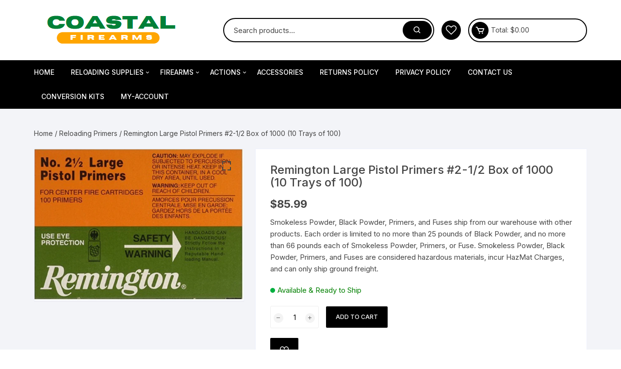

--- FILE ---
content_type: text/html; charset=UTF-8
request_url: https://coastalfirearmshop.com/product/remington-large-pistol-primers-2-1-2-box-of-1000-10-trays-of-100/
body_size: 24511
content:
<!doctype html>
<html lang="en-US">
<head>
	<meta charset="UTF-8">
	<meta name="viewport" content="width=device-width, initial-scale=1">
	<link rel="profile" href="https://gmpg.org/xfn/11">

					<script>document.documentElement.className = document.documentElement.className + ' yes-js js_active js'</script>
			<meta name='robots' content='index, follow, max-image-preview:large, max-snippet:-1, max-video-preview:-1' />
	<style>img:is([sizes="auto" i], [sizes^="auto," i]) { contain-intrinsic-size: 3000px 1500px }</style>
	
	<!-- This site is optimized with the Yoast SEO plugin v26.2 - https://yoast.com/wordpress/plugins/seo/ -->
	<title>Buy Remington Large Pistol Primers #2-1/2 Box of 1000 Online - Coastal Firearms</title>
	<meta name="description" content="Buy Remington Large Pistol Primers #2-1/2 Box of 1000 Online. Within every Remington primer is a group of subcomponents assembled to exceptionally tight tolerances. Primer cup dimensions are controlled to .0001&quot;, and the priming mix is specially formulated for consistent ignition with a wide variety of powder types. Primers are tested for reliability from -20 degrees F to +150 degrees F. The unique tripod anvil design creates a larger strike area with maximum sensitivity, even with off center firing pin strikes." />
	<link rel="canonical" href="https://coastalfirearmshop.com/product/remington-large-pistol-primers-2-1-2-box-of-1000-10-trays-of-100/" />
	<meta property="og:locale" content="en_US" />
	<meta property="og:type" content="article" />
	<meta property="og:title" content="Buy Remington Large Pistol Primers #2-1/2 Box of 1000 Online - Coastal Firearms" />
	<meta property="og:description" content="Buy Remington Large Pistol Primers #2-1/2 Box of 1000 Online. Within every Remington primer is a group of subcomponents assembled to exceptionally tight tolerances. Primer cup dimensions are controlled to .0001&quot;, and the priming mix is specially formulated for consistent ignition with a wide variety of powder types. Primers are tested for reliability from -20 degrees F to +150 degrees F. The unique tripod anvil design creates a larger strike area with maximum sensitivity, even with off center firing pin strikes." />
	<meta property="og:url" content="https://coastalfirearmshop.com/product/remington-large-pistol-primers-2-1-2-box-of-1000-10-trays-of-100/" />
	<meta property="og:site_name" content="Coastal Firearms" />
	<meta property="article:modified_time" content="2024-06-18T21:12:51+00:00" />
	<meta property="og:image" content="https://coastalfirearmshop.com/wp-content/uploads/2022/04/Buy-Remington-Large-Pistol-Primers-2-1-2-Box-of-1000-Online.png" />
	<meta property="og:image:width" content="678" />
	<meta property="og:image:height" content="490" />
	<meta property="og:image:type" content="image/png" />
	<meta name="twitter:card" content="summary_large_image" />
	<meta name="twitter:label1" content="Est. reading time" />
	<meta name="twitter:data1" content="2 minutes" />
	<script type="application/ld+json" class="yoast-schema-graph">{"@context":"https://schema.org","@graph":[{"@type":"WebPage","@id":"https://coastalfirearmshop.com/product/remington-large-pistol-primers-2-1-2-box-of-1000-10-trays-of-100/","url":"https://coastalfirearmshop.com/product/remington-large-pistol-primers-2-1-2-box-of-1000-10-trays-of-100/","name":"Buy Remington Large Pistol Primers #2-1/2 Box of 1000 Online - Coastal Firearms","isPartOf":{"@id":"https://coastalfirearmshop.com/#website"},"primaryImageOfPage":{"@id":"https://coastalfirearmshop.com/product/remington-large-pistol-primers-2-1-2-box-of-1000-10-trays-of-100/#primaryimage"},"image":{"@id":"https://coastalfirearmshop.com/product/remington-large-pistol-primers-2-1-2-box-of-1000-10-trays-of-100/#primaryimage"},"thumbnailUrl":"https://coastalfirearmshop.com/wp-content/uploads/2022/04/Buy-Remington-Large-Pistol-Primers-2-1-2-Box-of-1000-Online.png","datePublished":"2022-04-11T00:46:13+00:00","dateModified":"2024-06-18T21:12:51+00:00","description":"Buy Remington Large Pistol Primers #2-1/2 Box of 1000 Online. Within every Remington primer is a group of subcomponents assembled to exceptionally tight tolerances. Primer cup dimensions are controlled to .0001\", and the priming mix is specially formulated for consistent ignition with a wide variety of powder types. Primers are tested for reliability from -20 degrees F to +150 degrees F. The unique tripod anvil design creates a larger strike area with maximum sensitivity, even with off center firing pin strikes.","breadcrumb":{"@id":"https://coastalfirearmshop.com/product/remington-large-pistol-primers-2-1-2-box-of-1000-10-trays-of-100/#breadcrumb"},"inLanguage":"en-US","potentialAction":[{"@type":"ReadAction","target":["https://coastalfirearmshop.com/product/remington-large-pistol-primers-2-1-2-box-of-1000-10-trays-of-100/"]}]},{"@type":"ImageObject","inLanguage":"en-US","@id":"https://coastalfirearmshop.com/product/remington-large-pistol-primers-2-1-2-box-of-1000-10-trays-of-100/#primaryimage","url":"https://coastalfirearmshop.com/wp-content/uploads/2022/04/Buy-Remington-Large-Pistol-Primers-2-1-2-Box-of-1000-Online.png","contentUrl":"https://coastalfirearmshop.com/wp-content/uploads/2022/04/Buy-Remington-Large-Pistol-Primers-2-1-2-Box-of-1000-Online.png","width":678,"height":490,"caption":"Buy Remington Large Pistol Primers #2-1 2 Box of 1000 Online"},{"@type":"BreadcrumbList","@id":"https://coastalfirearmshop.com/product/remington-large-pistol-primers-2-1-2-box-of-1000-10-trays-of-100/#breadcrumb","itemListElement":[{"@type":"ListItem","position":1,"name":"Home","item":"https://coastalfirearmshop.com/"},{"@type":"ListItem","position":2,"name":"Shop","item":"https://coastalfirearmshop.com/shop/"},{"@type":"ListItem","position":3,"name":"Remington Large Pistol Primers #2-1/2 Box of 1000 (10 Trays of 100)"}]},{"@type":"WebSite","@id":"https://coastalfirearmshop.com/#website","url":"https://coastalfirearmshop.com/","name":"Coastal Firearms","description":"Firearms, Reloading Supplies &amp; Equipment for Sale","publisher":{"@id":"https://coastalfirearmshop.com/#organization"},"potentialAction":[{"@type":"SearchAction","target":{"@type":"EntryPoint","urlTemplate":"https://coastalfirearmshop.com/?s={search_term_string}"},"query-input":{"@type":"PropertyValueSpecification","valueRequired":true,"valueName":"search_term_string"}}],"inLanguage":"en-US"},{"@type":"Organization","@id":"https://coastalfirearmshop.com/#organization","name":"Coastal Firearms","url":"https://coastalfirearmshop.com/","logo":{"@type":"ImageObject","inLanguage":"en-US","@id":"https://coastalfirearmshop.com/#/schema/logo/image/","url":"https://coastalfirearmshop.com/wp-content/uploads/2022/05/COASTAL-FIREARM.png","contentUrl":"https://coastalfirearmshop.com/wp-content/uploads/2022/05/COASTAL-FIREARM.png","width":320,"height":64,"caption":"Coastal Firearms"},"image":{"@id":"https://coastalfirearmshop.com/#/schema/logo/image/"}}]}</script>
	<!-- / Yoast SEO plugin. -->


<link rel='dns-prefetch' href='//fonts.googleapis.com' />
<link rel="alternate" type="application/rss+xml" title="Coastal Firearms &raquo; Feed" href="https://coastalfirearmshop.com/feed/" />
<link rel="alternate" type="application/rss+xml" title="Coastal Firearms &raquo; Comments Feed" href="https://coastalfirearmshop.com/comments/feed/" />
<link rel="alternate" type="application/rss+xml" title="Coastal Firearms &raquo; Remington Large Pistol Primers #2-1/2 Box of 1000 (10 Trays of 100) Comments Feed" href="https://coastalfirearmshop.com/product/remington-large-pistol-primers-2-1-2-box-of-1000-10-trays-of-100/feed/" />
<script type="text/javascript">
/* <![CDATA[ */
window._wpemojiSettings = {"baseUrl":"https:\/\/s.w.org\/images\/core\/emoji\/16.0.1\/72x72\/","ext":".png","svgUrl":"https:\/\/s.w.org\/images\/core\/emoji\/16.0.1\/svg\/","svgExt":".svg","source":{"wpemoji":"https:\/\/coastalfirearmshop.com\/wp-includes\/js\/wp-emoji.js?ver=6.8.3","twemoji":"https:\/\/coastalfirearmshop.com\/wp-includes\/js\/twemoji.js?ver=6.8.3"}};
/**
 * @output wp-includes/js/wp-emoji-loader.js
 */

/**
 * Emoji Settings as exported in PHP via _print_emoji_detection_script().
 * @typedef WPEmojiSettings
 * @type {object}
 * @property {?object} source
 * @property {?string} source.concatemoji
 * @property {?string} source.twemoji
 * @property {?string} source.wpemoji
 * @property {?boolean} DOMReady
 * @property {?Function} readyCallback
 */

/**
 * Support tests.
 * @typedef SupportTests
 * @type {object}
 * @property {?boolean} flag
 * @property {?boolean} emoji
 */

/**
 * IIFE to detect emoji support and load Twemoji if needed.
 *
 * @param {Window} window
 * @param {Document} document
 * @param {WPEmojiSettings} settings
 */
( function wpEmojiLoader( window, document, settings ) {
	if ( typeof Promise === 'undefined' ) {
		return;
	}

	var sessionStorageKey = 'wpEmojiSettingsSupports';
	var tests = [ 'flag', 'emoji' ];

	/**
	 * Checks whether the browser supports offloading to a Worker.
	 *
	 * @since 6.3.0
	 *
	 * @private
	 *
	 * @returns {boolean}
	 */
	function supportsWorkerOffloading() {
		return (
			typeof Worker !== 'undefined' &&
			typeof OffscreenCanvas !== 'undefined' &&
			typeof URL !== 'undefined' &&
			URL.createObjectURL &&
			typeof Blob !== 'undefined'
		);
	}

	/**
	 * @typedef SessionSupportTests
	 * @type {object}
	 * @property {number} timestamp
	 * @property {SupportTests} supportTests
	 */

	/**
	 * Get support tests from session.
	 *
	 * @since 6.3.0
	 *
	 * @private
	 *
	 * @returns {?SupportTests} Support tests, or null if not set or older than 1 week.
	 */
	function getSessionSupportTests() {
		try {
			/** @type {SessionSupportTests} */
			var item = JSON.parse(
				sessionStorage.getItem( sessionStorageKey )
			);
			if (
				typeof item === 'object' &&
				typeof item.timestamp === 'number' &&
				new Date().valueOf() < item.timestamp + 604800 && // Note: Number is a week in seconds.
				typeof item.supportTests === 'object'
			) {
				return item.supportTests;
			}
		} catch ( e ) {}
		return null;
	}

	/**
	 * Persist the supports in session storage.
	 *
	 * @since 6.3.0
	 *
	 * @private
	 *
	 * @param {SupportTests} supportTests Support tests.
	 */
	function setSessionSupportTests( supportTests ) {
		try {
			/** @type {SessionSupportTests} */
			var item = {
				supportTests: supportTests,
				timestamp: new Date().valueOf()
			};

			sessionStorage.setItem(
				sessionStorageKey,
				JSON.stringify( item )
			);
		} catch ( e ) {}
	}

	/**
	 * Checks if two sets of Emoji characters render the same visually.
	 *
	 * This is used to determine if the browser is rendering an emoji with multiple data points
	 * correctly. set1 is the emoji in the correct form, using a zero-width joiner. set2 is the emoji
	 * in the incorrect form, using a zero-width space. If the two sets render the same, then the browser
	 * does not support the emoji correctly.
	 *
	 * This function may be serialized to run in a Worker. Therefore, it cannot refer to variables from the containing
	 * scope. Everything must be passed by parameters.
	 *
	 * @since 4.9.0
	 *
	 * @private
	 *
	 * @param {CanvasRenderingContext2D} context 2D Context.
	 * @param {string} set1 Set of Emoji to test.
	 * @param {string} set2 Set of Emoji to test.
	 *
	 * @return {boolean} True if the two sets render the same.
	 */
	function emojiSetsRenderIdentically( context, set1, set2 ) {
		// Cleanup from previous test.
		context.clearRect( 0, 0, context.canvas.width, context.canvas.height );
		context.fillText( set1, 0, 0 );
		var rendered1 = new Uint32Array(
			context.getImageData(
				0,
				0,
				context.canvas.width,
				context.canvas.height
			).data
		);

		// Cleanup from previous test.
		context.clearRect( 0, 0, context.canvas.width, context.canvas.height );
		context.fillText( set2, 0, 0 );
		var rendered2 = new Uint32Array(
			context.getImageData(
				0,
				0,
				context.canvas.width,
				context.canvas.height
			).data
		);

		return rendered1.every( function ( rendered2Data, index ) {
			return rendered2Data === rendered2[ index ];
		} );
	}

	/**
	 * Checks if the center point of a single emoji is empty.
	 *
	 * This is used to determine if the browser is rendering an emoji with a single data point
	 * correctly. The center point of an incorrectly rendered emoji will be empty. A correctly
	 * rendered emoji will have a non-zero value at the center point.
	 *
	 * This function may be serialized to run in a Worker. Therefore, it cannot refer to variables from the containing
	 * scope. Everything must be passed by parameters.
	 *
	 * @since 6.8.2
	 *
	 * @private
	 *
	 * @param {CanvasRenderingContext2D} context 2D Context.
	 * @param {string} emoji Emoji to test.
	 *
	 * @return {boolean} True if the center point is empty.
	 */
	function emojiRendersEmptyCenterPoint( context, emoji ) {
		// Cleanup from previous test.
		context.clearRect( 0, 0, context.canvas.width, context.canvas.height );
		context.fillText( emoji, 0, 0 );

		// Test if the center point (16, 16) is empty (0,0,0,0).
		var centerPoint = context.getImageData(16, 16, 1, 1);
		for ( var i = 0; i < centerPoint.data.length; i++ ) {
			if ( centerPoint.data[ i ] !== 0 ) {
				// Stop checking the moment it's known not to be empty.
				return false;
			}
		}

		return true;
	}

	/**
	 * Determines if the browser properly renders Emoji that Twemoji can supplement.
	 *
	 * This function may be serialized to run in a Worker. Therefore, it cannot refer to variables from the containing
	 * scope. Everything must be passed by parameters.
	 *
	 * @since 4.2.0
	 *
	 * @private
	 *
	 * @param {CanvasRenderingContext2D} context 2D Context.
	 * @param {string} type Whether to test for support of "flag" or "emoji".
	 * @param {Function} emojiSetsRenderIdentically Reference to emojiSetsRenderIdentically function, needed due to minification.
	 * @param {Function} emojiRendersEmptyCenterPoint Reference to emojiRendersEmptyCenterPoint function, needed due to minification.
	 *
	 * @return {boolean} True if the browser can render emoji, false if it cannot.
	 */
	function browserSupportsEmoji( context, type, emojiSetsRenderIdentically, emojiRendersEmptyCenterPoint ) {
		var isIdentical;

		switch ( type ) {
			case 'flag':
				/*
				 * Test for Transgender flag compatibility. Added in Unicode 13.
				 *
				 * To test for support, we try to render it, and compare the rendering to how it would look if
				 * the browser doesn't render it correctly (white flag emoji + transgender symbol).
				 */
				isIdentical = emojiSetsRenderIdentically(
					context,
					'\uD83C\uDFF3\uFE0F\u200D\u26A7\uFE0F', // as a zero-width joiner sequence
					'\uD83C\uDFF3\uFE0F\u200B\u26A7\uFE0F' // separated by a zero-width space
				);

				if ( isIdentical ) {
					return false;
				}

				/*
				 * Test for Sark flag compatibility. This is the least supported of the letter locale flags,
				 * so gives us an easy test for full support.
				 *
				 * To test for support, we try to render it, and compare the rendering to how it would look if
				 * the browser doesn't render it correctly ([C] + [Q]).
				 */
				isIdentical = emojiSetsRenderIdentically(
					context,
					'\uD83C\uDDE8\uD83C\uDDF6', // as the sequence of two code points
					'\uD83C\uDDE8\u200B\uD83C\uDDF6' // as the two code points separated by a zero-width space
				);

				if ( isIdentical ) {
					return false;
				}

				/*
				 * Test for English flag compatibility. England is a country in the United Kingdom, it
				 * does not have a two letter locale code but rather a five letter sub-division code.
				 *
				 * To test for support, we try to render it, and compare the rendering to how it would look if
				 * the browser doesn't render it correctly (black flag emoji + [G] + [B] + [E] + [N] + [G]).
				 */
				isIdentical = emojiSetsRenderIdentically(
					context,
					// as the flag sequence
					'\uD83C\uDFF4\uDB40\uDC67\uDB40\uDC62\uDB40\uDC65\uDB40\uDC6E\uDB40\uDC67\uDB40\uDC7F',
					// with each code point separated by a zero-width space
					'\uD83C\uDFF4\u200B\uDB40\uDC67\u200B\uDB40\uDC62\u200B\uDB40\uDC65\u200B\uDB40\uDC6E\u200B\uDB40\uDC67\u200B\uDB40\uDC7F'
				);

				return ! isIdentical;
			case 'emoji':
				/*
				 * Does Emoji 16.0 cause the browser to go splat?
				 *
				 * To test for Emoji 16.0 support, try to render a new emoji: Splatter.
				 *
				 * The splatter emoji is a single code point emoji. Testing for browser support
				 * required testing the center point of the emoji to see if it is empty.
				 *
				 * 0xD83E 0xDEDF (\uD83E\uDEDF) == 🫟 Splatter.
				 *
				 * When updating this test, please ensure that the emoji is either a single code point
				 * or switch to using the emojiSetsRenderIdentically function and testing with a zero-width
				 * joiner vs a zero-width space.
				 */
				var notSupported = emojiRendersEmptyCenterPoint( context, '\uD83E\uDEDF' );
				return ! notSupported;
		}

		return false;
	}

	/**
	 * Checks emoji support tests.
	 *
	 * This function may be serialized to run in a Worker. Therefore, it cannot refer to variables from the containing
	 * scope. Everything must be passed by parameters.
	 *
	 * @since 6.3.0
	 *
	 * @private
	 *
	 * @param {string[]} tests Tests.
	 * @param {Function} browserSupportsEmoji Reference to browserSupportsEmoji function, needed due to minification.
	 * @param {Function} emojiSetsRenderIdentically Reference to emojiSetsRenderIdentically function, needed due to minification.
	 * @param {Function} emojiRendersEmptyCenterPoint Reference to emojiRendersEmptyCenterPoint function, needed due to minification.
	 *
	 * @return {SupportTests} Support tests.
	 */
	function testEmojiSupports( tests, browserSupportsEmoji, emojiSetsRenderIdentically, emojiRendersEmptyCenterPoint ) {
		var canvas;
		if (
			typeof WorkerGlobalScope !== 'undefined' &&
			self instanceof WorkerGlobalScope
		) {
			canvas = new OffscreenCanvas( 300, 150 ); // Dimensions are default for HTMLCanvasElement.
		} else {
			canvas = document.createElement( 'canvas' );
		}

		var context = canvas.getContext( '2d', { willReadFrequently: true } );

		/*
		 * Chrome on OS X added native emoji rendering in M41. Unfortunately,
		 * it doesn't work when the font is bolder than 500 weight. So, we
		 * check for bold rendering support to avoid invisible emoji in Chrome.
		 */
		context.textBaseline = 'top';
		context.font = '600 32px Arial';

		var supports = {};
		tests.forEach( function ( test ) {
			supports[ test ] = browserSupportsEmoji( context, test, emojiSetsRenderIdentically, emojiRendersEmptyCenterPoint );
		} );
		return supports;
	}

	/**
	 * Adds a script to the head of the document.
	 *
	 * @ignore
	 *
	 * @since 4.2.0
	 *
	 * @param {string} src The url where the script is located.
	 *
	 * @return {void}
	 */
	function addScript( src ) {
		var script = document.createElement( 'script' );
		script.src = src;
		script.defer = true;
		document.head.appendChild( script );
	}

	settings.supports = {
		everything: true,
		everythingExceptFlag: true
	};

	// Create a promise for DOMContentLoaded since the worker logic may finish after the event has fired.
	var domReadyPromise = new Promise( function ( resolve ) {
		document.addEventListener( 'DOMContentLoaded', resolve, {
			once: true
		} );
	} );

	// Obtain the emoji support from the browser, asynchronously when possible.
	new Promise( function ( resolve ) {
		var supportTests = getSessionSupportTests();
		if ( supportTests ) {
			resolve( supportTests );
			return;
		}

		if ( supportsWorkerOffloading() ) {
			try {
				// Note that the functions are being passed as arguments due to minification.
				var workerScript =
					'postMessage(' +
					testEmojiSupports.toString() +
					'(' +
					[
						JSON.stringify( tests ),
						browserSupportsEmoji.toString(),
						emojiSetsRenderIdentically.toString(),
						emojiRendersEmptyCenterPoint.toString()
					].join( ',' ) +
					'));';
				var blob = new Blob( [ workerScript ], {
					type: 'text/javascript'
				} );
				var worker = new Worker( URL.createObjectURL( blob ), { name: 'wpTestEmojiSupports' } );
				worker.onmessage = function ( event ) {
					supportTests = event.data;
					setSessionSupportTests( supportTests );
					worker.terminate();
					resolve( supportTests );
				};
				return;
			} catch ( e ) {}
		}

		supportTests = testEmojiSupports( tests, browserSupportsEmoji, emojiSetsRenderIdentically, emojiRendersEmptyCenterPoint );
		setSessionSupportTests( supportTests );
		resolve( supportTests );
	} )
		// Once the browser emoji support has been obtained from the session, finalize the settings.
		.then( function ( supportTests ) {
			/*
			 * Tests the browser support for flag emojis and other emojis, and adjusts the
			 * support settings accordingly.
			 */
			for ( var test in supportTests ) {
				settings.supports[ test ] = supportTests[ test ];

				settings.supports.everything =
					settings.supports.everything && settings.supports[ test ];

				if ( 'flag' !== test ) {
					settings.supports.everythingExceptFlag =
						settings.supports.everythingExceptFlag &&
						settings.supports[ test ];
				}
			}

			settings.supports.everythingExceptFlag =
				settings.supports.everythingExceptFlag &&
				! settings.supports.flag;

			// Sets DOMReady to false and assigns a ready function to settings.
			settings.DOMReady = false;
			settings.readyCallback = function () {
				settings.DOMReady = true;
			};
		} )
		.then( function () {
			return domReadyPromise;
		} )
		.then( function () {
			// When the browser can not render everything we need to load a polyfill.
			if ( ! settings.supports.everything ) {
				settings.readyCallback();

				var src = settings.source || {};

				if ( src.concatemoji ) {
					addScript( src.concatemoji );
				} else if ( src.wpemoji && src.twemoji ) {
					addScript( src.twemoji );
					addScript( src.wpemoji );
				}
			}
		} );
} )( window, document, window._wpemojiSettings );

/* ]]> */
</script>
<style id='wp-emoji-styles-inline-css' type='text/css'>

	img.wp-smiley, img.emoji {
		display: inline !important;
		border: none !important;
		box-shadow: none !important;
		height: 1em !important;
		width: 1em !important;
		margin: 0 0.07em !important;
		vertical-align: -0.1em !important;
		background: none !important;
		padding: 0 !important;
	}
</style>
<link rel='stylesheet' id='wp-block-library-css' href='https://coastalfirearmshop.com/wp-includes/css/dist/block-library/style.css?ver=6.8.3' type='text/css' media='all' />
<style id='classic-theme-styles-inline-css' type='text/css'>
/**
 * These rules are needed for backwards compatibility.
 * They should match the button element rules in the base theme.json file.
 */
.wp-block-button__link {
	color: #ffffff;
	background-color: #32373c;
	border-radius: 9999px; /* 100% causes an oval, but any explicit but really high value retains the pill shape. */

	/* This needs a low specificity so it won't override the rules from the button element if defined in theme.json. */
	box-shadow: none;
	text-decoration: none;

	/* The extra 2px are added to size solids the same as the outline versions.*/
	padding: calc(0.667em + 2px) calc(1.333em + 2px);

	font-size: 1.125em;
}

.wp-block-file__button {
	background: #32373c;
	color: #ffffff;
	text-decoration: none;
}

</style>
<link rel='stylesheet' id='jquery-selectBox-css' href='https://coastalfirearmshop.com/wp-content/plugins/yith-woocommerce-wishlist/assets/css/jquery.selectBox.css?ver=1.2.0' type='text/css' media='all' />
<link rel='stylesheet' id='woocommerce_prettyPhoto_css-css' href='//coastalfirearmshop.com/wp-content/plugins/woocommerce/assets/css/prettyPhoto.css?ver=3.1.6' type='text/css' media='all' />
<link rel='stylesheet' id='yith-wcwl-main-css' href='https://coastalfirearmshop.com/wp-content/plugins/yith-woocommerce-wishlist/assets/css/style.css?ver=4.8.0' type='text/css' media='all' />
<style id='yith-wcwl-main-inline-css' type='text/css'>
 :root { --rounded-corners-radius: 16px; --add-to-cart-rounded-corners-radius: 16px; --color-headers-background: #F4F4F4; --feedback-duration: 3s } 
 :root { --rounded-corners-radius: 16px; --add-to-cart-rounded-corners-radius: 16px; --color-headers-background: #F4F4F4; --feedback-duration: 3s } 
</style>
<style id='global-styles-inline-css' type='text/css'>
:root{--wp--preset--aspect-ratio--square: 1;--wp--preset--aspect-ratio--4-3: 4/3;--wp--preset--aspect-ratio--3-4: 3/4;--wp--preset--aspect-ratio--3-2: 3/2;--wp--preset--aspect-ratio--2-3: 2/3;--wp--preset--aspect-ratio--16-9: 16/9;--wp--preset--aspect-ratio--9-16: 9/16;--wp--preset--color--black: #000000;--wp--preset--color--cyan-bluish-gray: #abb8c3;--wp--preset--color--white: #ffffff;--wp--preset--color--pale-pink: #f78da7;--wp--preset--color--vivid-red: #cf2e2e;--wp--preset--color--luminous-vivid-orange: #ff6900;--wp--preset--color--luminous-vivid-amber: #fcb900;--wp--preset--color--light-green-cyan: #7bdcb5;--wp--preset--color--vivid-green-cyan: #00d084;--wp--preset--color--pale-cyan-blue: #8ed1fc;--wp--preset--color--vivid-cyan-blue: #0693e3;--wp--preset--color--vivid-purple: #9b51e0;--wp--preset--gradient--vivid-cyan-blue-to-vivid-purple: linear-gradient(135deg,rgba(6,147,227,1) 0%,rgb(155,81,224) 100%);--wp--preset--gradient--light-green-cyan-to-vivid-green-cyan: linear-gradient(135deg,rgb(122,220,180) 0%,rgb(0,208,130) 100%);--wp--preset--gradient--luminous-vivid-amber-to-luminous-vivid-orange: linear-gradient(135deg,rgba(252,185,0,1) 0%,rgba(255,105,0,1) 100%);--wp--preset--gradient--luminous-vivid-orange-to-vivid-red: linear-gradient(135deg,rgba(255,105,0,1) 0%,rgb(207,46,46) 100%);--wp--preset--gradient--very-light-gray-to-cyan-bluish-gray: linear-gradient(135deg,rgb(238,238,238) 0%,rgb(169,184,195) 100%);--wp--preset--gradient--cool-to-warm-spectrum: linear-gradient(135deg,rgb(74,234,220) 0%,rgb(151,120,209) 20%,rgb(207,42,186) 40%,rgb(238,44,130) 60%,rgb(251,105,98) 80%,rgb(254,248,76) 100%);--wp--preset--gradient--blush-light-purple: linear-gradient(135deg,rgb(255,206,236) 0%,rgb(152,150,240) 100%);--wp--preset--gradient--blush-bordeaux: linear-gradient(135deg,rgb(254,205,165) 0%,rgb(254,45,45) 50%,rgb(107,0,62) 100%);--wp--preset--gradient--luminous-dusk: linear-gradient(135deg,rgb(255,203,112) 0%,rgb(199,81,192) 50%,rgb(65,88,208) 100%);--wp--preset--gradient--pale-ocean: linear-gradient(135deg,rgb(255,245,203) 0%,rgb(182,227,212) 50%,rgb(51,167,181) 100%);--wp--preset--gradient--electric-grass: linear-gradient(135deg,rgb(202,248,128) 0%,rgb(113,206,126) 100%);--wp--preset--gradient--midnight: linear-gradient(135deg,rgb(2,3,129) 0%,rgb(40,116,252) 100%);--wp--preset--font-size--small: 13px;--wp--preset--font-size--medium: 20px;--wp--preset--font-size--large: 36px;--wp--preset--font-size--x-large: 42px;--wp--preset--spacing--20: 0.44rem;--wp--preset--spacing--30: 0.67rem;--wp--preset--spacing--40: 1rem;--wp--preset--spacing--50: 1.5rem;--wp--preset--spacing--60: 2.25rem;--wp--preset--spacing--70: 3.38rem;--wp--preset--spacing--80: 5.06rem;--wp--preset--shadow--natural: 6px 6px 9px rgba(0, 0, 0, 0.2);--wp--preset--shadow--deep: 12px 12px 50px rgba(0, 0, 0, 0.4);--wp--preset--shadow--sharp: 6px 6px 0px rgba(0, 0, 0, 0.2);--wp--preset--shadow--outlined: 6px 6px 0px -3px rgba(255, 255, 255, 1), 6px 6px rgba(0, 0, 0, 1);--wp--preset--shadow--crisp: 6px 6px 0px rgba(0, 0, 0, 1);}:where(.is-layout-flex){gap: 0.5em;}:where(.is-layout-grid){gap: 0.5em;}body .is-layout-flex{display: flex;}.is-layout-flex{flex-wrap: wrap;align-items: center;}.is-layout-flex > :is(*, div){margin: 0;}body .is-layout-grid{display: grid;}.is-layout-grid > :is(*, div){margin: 0;}:where(.wp-block-columns.is-layout-flex){gap: 2em;}:where(.wp-block-columns.is-layout-grid){gap: 2em;}:where(.wp-block-post-template.is-layout-flex){gap: 1.25em;}:where(.wp-block-post-template.is-layout-grid){gap: 1.25em;}.has-black-color{color: var(--wp--preset--color--black) !important;}.has-cyan-bluish-gray-color{color: var(--wp--preset--color--cyan-bluish-gray) !important;}.has-white-color{color: var(--wp--preset--color--white) !important;}.has-pale-pink-color{color: var(--wp--preset--color--pale-pink) !important;}.has-vivid-red-color{color: var(--wp--preset--color--vivid-red) !important;}.has-luminous-vivid-orange-color{color: var(--wp--preset--color--luminous-vivid-orange) !important;}.has-luminous-vivid-amber-color{color: var(--wp--preset--color--luminous-vivid-amber) !important;}.has-light-green-cyan-color{color: var(--wp--preset--color--light-green-cyan) !important;}.has-vivid-green-cyan-color{color: var(--wp--preset--color--vivid-green-cyan) !important;}.has-pale-cyan-blue-color{color: var(--wp--preset--color--pale-cyan-blue) !important;}.has-vivid-cyan-blue-color{color: var(--wp--preset--color--vivid-cyan-blue) !important;}.has-vivid-purple-color{color: var(--wp--preset--color--vivid-purple) !important;}.has-black-background-color{background-color: var(--wp--preset--color--black) !important;}.has-cyan-bluish-gray-background-color{background-color: var(--wp--preset--color--cyan-bluish-gray) !important;}.has-white-background-color{background-color: var(--wp--preset--color--white) !important;}.has-pale-pink-background-color{background-color: var(--wp--preset--color--pale-pink) !important;}.has-vivid-red-background-color{background-color: var(--wp--preset--color--vivid-red) !important;}.has-luminous-vivid-orange-background-color{background-color: var(--wp--preset--color--luminous-vivid-orange) !important;}.has-luminous-vivid-amber-background-color{background-color: var(--wp--preset--color--luminous-vivid-amber) !important;}.has-light-green-cyan-background-color{background-color: var(--wp--preset--color--light-green-cyan) !important;}.has-vivid-green-cyan-background-color{background-color: var(--wp--preset--color--vivid-green-cyan) !important;}.has-pale-cyan-blue-background-color{background-color: var(--wp--preset--color--pale-cyan-blue) !important;}.has-vivid-cyan-blue-background-color{background-color: var(--wp--preset--color--vivid-cyan-blue) !important;}.has-vivid-purple-background-color{background-color: var(--wp--preset--color--vivid-purple) !important;}.has-black-border-color{border-color: var(--wp--preset--color--black) !important;}.has-cyan-bluish-gray-border-color{border-color: var(--wp--preset--color--cyan-bluish-gray) !important;}.has-white-border-color{border-color: var(--wp--preset--color--white) !important;}.has-pale-pink-border-color{border-color: var(--wp--preset--color--pale-pink) !important;}.has-vivid-red-border-color{border-color: var(--wp--preset--color--vivid-red) !important;}.has-luminous-vivid-orange-border-color{border-color: var(--wp--preset--color--luminous-vivid-orange) !important;}.has-luminous-vivid-amber-border-color{border-color: var(--wp--preset--color--luminous-vivid-amber) !important;}.has-light-green-cyan-border-color{border-color: var(--wp--preset--color--light-green-cyan) !important;}.has-vivid-green-cyan-border-color{border-color: var(--wp--preset--color--vivid-green-cyan) !important;}.has-pale-cyan-blue-border-color{border-color: var(--wp--preset--color--pale-cyan-blue) !important;}.has-vivid-cyan-blue-border-color{border-color: var(--wp--preset--color--vivid-cyan-blue) !important;}.has-vivid-purple-border-color{border-color: var(--wp--preset--color--vivid-purple) !important;}.has-vivid-cyan-blue-to-vivid-purple-gradient-background{background: var(--wp--preset--gradient--vivid-cyan-blue-to-vivid-purple) !important;}.has-light-green-cyan-to-vivid-green-cyan-gradient-background{background: var(--wp--preset--gradient--light-green-cyan-to-vivid-green-cyan) !important;}.has-luminous-vivid-amber-to-luminous-vivid-orange-gradient-background{background: var(--wp--preset--gradient--luminous-vivid-amber-to-luminous-vivid-orange) !important;}.has-luminous-vivid-orange-to-vivid-red-gradient-background{background: var(--wp--preset--gradient--luminous-vivid-orange-to-vivid-red) !important;}.has-very-light-gray-to-cyan-bluish-gray-gradient-background{background: var(--wp--preset--gradient--very-light-gray-to-cyan-bluish-gray) !important;}.has-cool-to-warm-spectrum-gradient-background{background: var(--wp--preset--gradient--cool-to-warm-spectrum) !important;}.has-blush-light-purple-gradient-background{background: var(--wp--preset--gradient--blush-light-purple) !important;}.has-blush-bordeaux-gradient-background{background: var(--wp--preset--gradient--blush-bordeaux) !important;}.has-luminous-dusk-gradient-background{background: var(--wp--preset--gradient--luminous-dusk) !important;}.has-pale-ocean-gradient-background{background: var(--wp--preset--gradient--pale-ocean) !important;}.has-electric-grass-gradient-background{background: var(--wp--preset--gradient--electric-grass) !important;}.has-midnight-gradient-background{background: var(--wp--preset--gradient--midnight) !important;}.has-small-font-size{font-size: var(--wp--preset--font-size--small) !important;}.has-medium-font-size{font-size: var(--wp--preset--font-size--medium) !important;}.has-large-font-size{font-size: var(--wp--preset--font-size--large) !important;}.has-x-large-font-size{font-size: var(--wp--preset--font-size--x-large) !important;}
:where(.wp-block-post-template.is-layout-flex){gap: 1.25em;}:where(.wp-block-post-template.is-layout-grid){gap: 1.25em;}
:where(.wp-block-columns.is-layout-flex){gap: 2em;}:where(.wp-block-columns.is-layout-grid){gap: 2em;}
:root :where(.wp-block-pullquote){font-size: 1.5em;line-height: 1.6;}
</style>
<link rel='stylesheet' id='contact-form-7-css' href='https://coastalfirearmshop.com/wp-content/plugins/contact-form-7/includes/css/styles.css?ver=6.1.1' type='text/css' media='all' />
<link rel='stylesheet' id='cr-product-notice-styles-css' href='https://coastalfirearmshop.com/wp-content/plugins/product-notices-for-woocommerce/assets/css/frontend/global.css?ver=1.3.3' type='text/css' media='all' />
<link rel='stylesheet' id='photoswipe-css' href='https://coastalfirearmshop.com/wp-content/plugins/woocommerce/assets/css/photoswipe/photoswipe.min.css?ver=10.0.4' type='text/css' media='all' />
<link rel='stylesheet' id='photoswipe-default-skin-css' href='https://coastalfirearmshop.com/wp-content/plugins/woocommerce/assets/css/photoswipe/default-skin/default-skin.min.css?ver=10.0.4' type='text/css' media='all' />
<link rel='stylesheet' id='woocommerce-layout-css' href='https://coastalfirearmshop.com/wp-content/plugins/woocommerce/assets/css/woocommerce-layout.css?ver=10.0.4' type='text/css' media='all' />
<link rel='stylesheet' id='woocommerce-smallscreen-css' href='https://coastalfirearmshop.com/wp-content/plugins/woocommerce/assets/css/woocommerce-smallscreen.css?ver=10.0.4' type='text/css' media='only screen and (max-width: 768px)' />
<link rel='stylesheet' id='woocommerce-general-css' href='https://coastalfirearmshop.com/wp-content/plugins/woocommerce/assets/css/woocommerce.css?ver=10.0.4' type='text/css' media='all' />
<style id='woocommerce-inline-inline-css' type='text/css'>
.woocommerce form .form-row .required { visibility: visible; }
</style>
<link rel='stylesheet' id='yith-quick-view-css' href='https://coastalfirearmshop.com/wp-content/plugins/yith-woocommerce-quick-view/assets/css/yith-quick-view.css?ver=2.6.0' type='text/css' media='all' />
<style id='yith-quick-view-inline-css' type='text/css'>

				#yith-quick-view-modal .yith-quick-view-overlay{background:rgba( 0, 0, 0, 0.8)}
				#yith-quick-view-modal .yith-wcqv-main{background:#ffffff;}
				#yith-quick-view-close{color:#cdcdcd;}
				#yith-quick-view-close:hover{color:#ff0000;}
</style>
<link rel='stylesheet' id='brands-styles-css' href='https://coastalfirearmshop.com/wp-content/plugins/woocommerce/assets/css/brands.css?ver=10.0.4' type='text/css' media='all' />
<link rel='stylesheet' id='orchid-store-style-css' href='https://coastalfirearmshop.com/wp-content/themes/orchid-store/style.css?ver=1.5.14' type='text/css' media='all' />
<link rel='stylesheet' id='orchid-store-fonts-css' href='https://fonts.googleapis.com/css?family=Inter%3A400%2C500%2C600%2C700%2C800&#038;subset=latin%2Clatin-ext&#038;ver=1.5.14' type='text/css' media='all' />
<link rel='stylesheet' id='orchid-store-boxicons-css' href='https://coastalfirearmshop.com/wp-content/themes/orchid-store/assets/fonts/boxicons/boxicons.css?ver=1.5.14' type='text/css' media='all' />
<link rel='stylesheet' id='orchid-store-fontawesome-css' href='https://coastalfirearmshop.com/wp-content/themes/orchid-store/assets/fonts/fontawesome/fontawesome.css?ver=1.5.14' type='text/css' media='all' />
<link rel='stylesheet' id='orchid-store-main-style-css' href='https://coastalfirearmshop.com/wp-content/themes/orchid-store/assets/dist/css/main-style.css?ver=1.5.14' type='text/css' media='all' />
<style id='orchid-store-main-style-inline-css' type='text/css'>
.editor-entry a,.quantity-button,.entry-404 h1 span,.banner-style-1 .caption span,.product-widget-style-2 .tab-nav ul li a.active{color:#000000;}button,.mobile-navigation,input[type='button'],input[type='reset'],input[type='submit'],.wp-block-search .wp-block-search__button,.wp-block-search.wp-block-search__text-button .wp-block-search__button,.entry-tags a,.entry-cats ul li a,.button-general,a.button-general,#yith-quick-view-close,.woocommerce .add_to_cart_button,.woocommerce #respond input#submit,.woocommerce input#submit,.woocommerce a.button,.woocommerce button.button,.woocommerce input.button,.woocommerce .cart .button,.woocommerce .cart input.button,.woocommerce button.button.alt,.woocommerce a.button.alt,.woocommerce input.button.alt,.orchid-backtotop,.category-nav li a:hover,.cta-style-1,.main-navigation,.header-style-1 .top-header,#yith-wcwl-popup-message,.header-style-1 .custom-search-entry button,.header-style-1 .custom-search-entry button:hover,.header-style-1 .custom-search .search-form button,.header-style-1 .wishlist-icon-container a > .item-count,.header-style-1 .mini-cart .trigger-mini-cart > .item-count,.masterheader .mini-cart button,.owl-carousel button.owl-dot.active,.woocommerce .added_to_cart.wc-forward,.woocommerce div.product .entry-summary .yith-wcwl-add-to-wishlist a,.default-post-wrap .page-head .entry-cats ul li a:hover,.woocommerce nav.woocommerce-pagination ul li a:hover,.woocommerce .widget_price_filter .ui-slider .ui-slider-range,.woocommerce .widget_price_filter .ui-slider .ui-slider-handle,.woocommerce-page #add_payment_method #payment div.payment_box,.woocommerce-cart #payment div.payment_box,.woocommerce-checkout #payment div.payment_box,.header-style-1 .wishlist-icon-container a,.wc-block-grid .wp-block-button__link,.os-about-widget .social-icons ul li a,.os-pagination .page-numbers,.woocommerce .woocommerce-pagination .page-numbers li span,.woocommerce .woocommerce-pagination .page-numbers li a,.woocommerce ul.products li .product-hover-items a,.woocommerce #respond input#submit.alt.disabled,.woocommerce #respond input#submit.alt:disabled,.woocommerce #respond input#submit.alt:disabled[disabled],.woocommerce a.button.alt.disabled,.woocommerce a.button.alt:disabled,.woocommerce a.button.alt:disabled[disabled],.woocommerce button.button.alt.disabled,.woocommerce button.button.alt:disabled,.woocommerce button.button.alt:disabled[disabled],.woocommerce input.button.alt.disabled,.woocommerce input.button.alt:disabled,.woocommerce input.button.alt:disabled:hover,.woocommerce input.button.alt:disabled[disabled],.product-widget-style-3 .owl-carousel .owl-nav button.owl-next,.product-widget-style-3 .owl-carousel .owl-nav button.owl-prev,.mobile-header-style-1 .bottom-block,.woocommerce-store-notice.demo_store,.addonify-add-to-wishlist-btn,.woocommerce ul.products li.product a.addonify-add-to-wishlist-btn.addonify-custom-wishlist-btn,.woocommerce-page ul.products li.product .product-hover-items a.addonify-add-to-wishlist-btn{background-color:#000000;}section .section-title h2:after,section .section-title h3:after{content:'';background-color:#000000;}.widget .widget-title h3:after{content:'';border-top-color:#000000;}.woocommerce-page .woocommerce-MyAccount-content p a{border-bottom-color:#000000;}#add_payment_method #payment div.payment_box::before,.woocommerce-cart #payment div.payment_box::before,.woocommerce-checkout #payment div.payment_box::before{content:'';border-bottom-color:#000000;}.category-nav ul,.masterheader .mini-cart,.header-style-1 .custom-search-entry,.header-style-1 .custom-search-entry .select-custom{border-color:#000000;}a:hover,.quantity-button:hover,.entry-metas ul li a:hover,.footer a:hover,.editor-entry a:hover,.widget_archive a:hover,.widget_categories a:hover,.widget_recent_entries a:hover,.widget_meta a:hover,.widget_product_categories a:hover,.widget_rss li a:hover,.widget_pages li a:hover,.widget_nav_menu li a:hover,.woocommerce-widget-layered-nav ul li a:hover,.widget_rss .widget-title h3 a:hover,.widget_rss ul li a:hover,.masterheader .social-icons ul li a:hover,.comments-area .comment-body .reply a:hover,.comments-area .comment-body .reply a:focus,.comments-area .comment-body .fn a:hover,.comments-area .comment-body .fn a:focus,.footer .widget_rss ul li a:hover,.comments-area .comment-body .fn:hover,.comments-area .comment-body .fn a:hover,.comments-area .comment-body .reply a:hover,.comments-area .comment-body .comment-metadata a:hover,.comments-area .comment-body .comment-metadata .edit-link:hover,.masterheader .topbar-items a:hover,.default-page-wrap .page-head .entry-metas ul li a:hover,.default-post-wrap .page-head .entry-metas ul li a:hover,.mini-cart-open .woocommerce.widget_shopping_cart .cart_list li a:hover,.woocommerce .woocommerce-breadcrumb a:hover,.breadcrumb-trail ul li a:hover,.os-page-breadcrumb-wrap .breadcrumb-trail ul li a:hover,.woocommerce .os-page-breadcrumb-wrap .woocommerce-breadcrumb a:hover,.os-breadcrumb-wrap ul li a:hover,.woocommerce-page a.edit:hover,.footer .footer-bottom p a:hover,.footer .copyrights a:hover,.footer .widget_nav_menu ul li a:hover,.footer .widget_rss .widget_title h3 a:hover,.footer .widget_tag_cloud .tagcloud a:hover,.wc-block-grid .wc-block-grid__product-title:hover,.site-navigation ul li .sub-menu.mega-menu-sub-menu li a:hover{color:#008000;}button:hover,input[type='button']:hover,input[type='reset']:hover,input[type='submit']:hover,.wp-block-search .wp-block-search__button:hover,.wp-block-search.wp-block-search__text-button .wp-block-search__button:hover,.orchid-backtotop:hover,.entry-tags a:hover,.entry-cats ul li a:hover,.button-general:hover,a.button-general:hover,#yith-quick-view-close:hover,.woocommerce .add_to_cart_button:hover,.woocommerce #respond input#submit:hover,.woocommerce input#submit:hover,.woocommerce a.button:hover,.woocommerce button.button:hover,.woocommerce input.button:hover,.woocommerce .cart .button:hover,.woocommerce .cart input.button:hover,.woocommerce button.button.alt:hover,.woocommerce a.button.alt:hover,.woocommerce input.button.alt:hover,.masterheader .mini-cart button:hover,.woocommerce .product-hover-items a:hover,.owl-carousel .owl-nav button.owl-next:hover,.owl-carousel .owl-nav button.owl-prev:hover,.woocommerce .added_to_cart.wc-forward:hover,.category-navigation .cat-nav-trigger,.wc-block-grid .wp-block-button__link:hover,.header-style-1 .wishlist-icon-container a:hover,.header-style-1 .custom-search .search-form button:hover,.os-about-widget .social-icons ul li a:hover,.woocommerce ul.products li .product-hover-items a:hover,.woocommerce div.product .entry-summary .yith-wcwl-add-to-wishlist a:hover,.os-pagination .page-numbers.current,.os-pagination .page-numbers:hover,.woocommerce .woocommerce-pagination .page-numbers li a:hover,.woocommerce .woocommerce-pagination .page-numbers li .current,.woocommerce a.button.alt:disabled:hover,.woocommerce a.button.alt.disabled:hover,.woocommerce button.button.alt:disabled:hover,.woocommerce button.button.alt.disabled:hover,.woocommerce input.button.alt.disabled:hover,.woocommerce a.button.alt:disabled[disabled]:hover,.woocommerce #respond input#submit.alt:disabled:hover,.woocommerce #respond input#submit.alt.disabled:hover,.woocommerce button.button.alt:disabled[disabled]:hover,.woocommerce input.button.alt:disabled[disabled]:hover,.woocommerce #respond input#submit.alt:disabled[disabled]:hover,.product-widget-style-3 .owl-carousel .owl-nav button.owl-next:hover,.product-widget-style-3 .owl-carousel .owl-nav button.owl-prev:hover,.addonify-add-to-wishlist-btn:hover,.woocommerce ul.products li.product a.addonify-add-to-wishlist-btn.addonify-custom-wishlist-btn:hover,.woocommerce-page ul.products li.product .product-hover-items a.addonify-add-to-wishlist-btn:hover{background-color:#008000;}@media ( min-width:992px ){.site-navigation ul li .sub-menu li a:hover,.site-navigation ul li .children li a:hover{background-color:#008000;}}.widget_tag_cloud .tagcloud a:hover,.widget_product_tag_cloud .tagcloud a:hover{border-color:#008000;}@media( min-width:1400px ){body.elementor-page .__os-container__,body.elementor-page .elementor-section-boxed>.elementor-container,.__os-container__{max-width:1300px;}}.excerpt a,.editor-entry a{text-decoration:underline;}
</style>
<script type="text/javascript" src="https://coastalfirearmshop.com/wp-includes/js/jquery/jquery.js?ver=3.7.1" id="jquery-core-js"></script>
<script type="text/javascript" src="https://coastalfirearmshop.com/wp-includes/js/jquery/jquery-migrate.js?ver=3.4.1" id="jquery-migrate-js"></script>
<script type="text/javascript" src="https://coastalfirearmshop.com/wp-content/plugins/woocommerce/assets/js/jquery-blockui/jquery.blockUI.js?ver=2.7.0-wc.10.0.4" id="jquery-blockui-js" defer="defer" data-wp-strategy="defer"></script>
<script type="text/javascript" id="wc-add-to-cart-js-extra">
/* <![CDATA[ */
var wc_add_to_cart_params = {"ajax_url":"\/wp-admin\/admin-ajax.php","wc_ajax_url":"\/?wc-ajax=%%endpoint%%","i18n_view_cart":"View cart","cart_url":"https:\/\/coastalfirearmshop.com\/cart\/","is_cart":"","cart_redirect_after_add":"no"};
/* ]]> */
</script>
<script type="text/javascript" src="https://coastalfirearmshop.com/wp-content/plugins/woocommerce/assets/js/frontend/add-to-cart.js?ver=10.0.4" id="wc-add-to-cart-js" defer="defer" data-wp-strategy="defer"></script>
<script type="text/javascript" src="https://coastalfirearmshop.com/wp-content/plugins/woocommerce/assets/js/zoom/jquery.zoom.js?ver=1.7.21-wc.10.0.4" id="zoom-js" defer="defer" data-wp-strategy="defer"></script>
<script type="text/javascript" src="https://coastalfirearmshop.com/wp-content/plugins/woocommerce/assets/js/flexslider/jquery.flexslider.js?ver=2.7.2-wc.10.0.4" id="flexslider-js" defer="defer" data-wp-strategy="defer"></script>
<script type="text/javascript" src="https://coastalfirearmshop.com/wp-content/plugins/woocommerce/assets/js/photoswipe/photoswipe.js?ver=4.1.1-wc.10.0.4" id="photoswipe-js" defer="defer" data-wp-strategy="defer"></script>
<script type="text/javascript" src="https://coastalfirearmshop.com/wp-content/plugins/woocommerce/assets/js/photoswipe/photoswipe-ui-default.js?ver=4.1.1-wc.10.0.4" id="photoswipe-ui-default-js" defer="defer" data-wp-strategy="defer"></script>
<script type="text/javascript" id="wc-single-product-js-extra">
/* <![CDATA[ */
var wc_single_product_params = {"i18n_required_rating_text":"Please select a rating","i18n_rating_options":["1 of 5 stars","2 of 5 stars","3 of 5 stars","4 of 5 stars","5 of 5 stars"],"i18n_product_gallery_trigger_text":"View full-screen image gallery","review_rating_required":"yes","flexslider":{"rtl":false,"animation":"slide","smoothHeight":true,"directionNav":false,"controlNav":"thumbnails","slideshow":false,"animationSpeed":500,"animationLoop":false,"allowOneSlide":false},"zoom_enabled":"1","zoom_options":[],"photoswipe_enabled":"1","photoswipe_options":{"shareEl":false,"closeOnScroll":false,"history":false,"hideAnimationDuration":0,"showAnimationDuration":0},"flexslider_enabled":"1"};
/* ]]> */
</script>
<script type="text/javascript" src="https://coastalfirearmshop.com/wp-content/plugins/woocommerce/assets/js/frontend/single-product.js?ver=10.0.4" id="wc-single-product-js" defer="defer" data-wp-strategy="defer"></script>
<script type="text/javascript" src="https://coastalfirearmshop.com/wp-content/plugins/woocommerce/assets/js/js-cookie/js.cookie.js?ver=2.1.4-wc.10.0.4" id="js-cookie-js" defer="defer" data-wp-strategy="defer"></script>
<script type="text/javascript" id="woocommerce-js-extra">
/* <![CDATA[ */
var woocommerce_params = {"ajax_url":"\/wp-admin\/admin-ajax.php","wc_ajax_url":"\/?wc-ajax=%%endpoint%%","i18n_password_show":"Show password","i18n_password_hide":"Hide password"};
/* ]]> */
</script>
<script type="text/javascript" src="https://coastalfirearmshop.com/wp-content/plugins/woocommerce/assets/js/frontend/woocommerce.js?ver=10.0.4" id="woocommerce-js" defer="defer" data-wp-strategy="defer"></script>
<link rel="https://api.w.org/" href="https://coastalfirearmshop.com/wp-json/" /><link rel="alternate" title="JSON" type="application/json" href="https://coastalfirearmshop.com/wp-json/wp/v2/product/795" /><link rel="EditURI" type="application/rsd+xml" title="RSD" href="https://coastalfirearmshop.com/xmlrpc.php?rsd" />
<meta name="generator" content="WordPress 6.8.3" />
<meta name="generator" content="WooCommerce 10.0.4" />
<link rel='shortlink' href='https://coastalfirearmshop.com/?p=795' />
<link rel="alternate" title="oEmbed (JSON)" type="application/json+oembed" href="https://coastalfirearmshop.com/wp-json/oembed/1.0/embed?url=https%3A%2F%2Fcoastalfirearmshop.com%2Fproduct%2Fremington-large-pistol-primers-2-1-2-box-of-1000-10-trays-of-100%2F" />
<link rel="alternate" title="oEmbed (XML)" type="text/xml+oembed" href="https://coastalfirearmshop.com/wp-json/oembed/1.0/embed?url=https%3A%2F%2Fcoastalfirearmshop.com%2Fproduct%2Fremington-large-pistol-primers-2-1-2-box-of-1000-10-trays-of-100%2F&#038;format=xml" />
<style id="woo-custom-stock-status" data-wcss-ver="1.6.5" >.woocommerce div.product .woo-custom-stock-status.in_stock_color { color: #008000 !important; font-size: inherit }.woo-custom-stock-status.in_stock_color { color: #008000 !important; font-size: inherit }.wc-block-components-product-badge{display:none!important;}ul .in_stock_color,ul.products .in_stock_color, li.wc-block-grid__product .in_stock_color { color: #008000 !important; font-size: inherit }.woocommerce-table__product-name .in_stock_color { color: #008000 !important; font-size: inherit }p.in_stock_color { color: #008000 !important; font-size: inherit }.woocommerce div.product .wc-block-components-product-price .woo-custom-stock-status{font-size:16px}.woocommerce div.product .woo-custom-stock-status.only_s_left_in_stock_color { color: #77a464 !important; font-size: inherit }.woo-custom-stock-status.only_s_left_in_stock_color { color: #77a464 !important; font-size: inherit }.wc-block-components-product-badge{display:none!important;}ul .only_s_left_in_stock_color,ul.products .only_s_left_in_stock_color, li.wc-block-grid__product .only_s_left_in_stock_color { color: #77a464 !important; font-size: inherit }.woocommerce-table__product-name .only_s_left_in_stock_color { color: #77a464 !important; font-size: inherit }p.only_s_left_in_stock_color { color: #77a464 !important; font-size: inherit }.woocommerce div.product .wc-block-components-product-price .woo-custom-stock-status{font-size:16px}.woocommerce div.product .woo-custom-stock-status.can_be_backordered_color { color: #77a464 !important; font-size: inherit }.woo-custom-stock-status.can_be_backordered_color { color: #77a464 !important; font-size: inherit }.wc-block-components-product-badge{display:none!important;}ul .can_be_backordered_color,ul.products .can_be_backordered_color, li.wc-block-grid__product .can_be_backordered_color { color: #77a464 !important; font-size: inherit }.woocommerce-table__product-name .can_be_backordered_color { color: #77a464 !important; font-size: inherit }p.can_be_backordered_color { color: #77a464 !important; font-size: inherit }.woocommerce div.product .wc-block-components-product-price .woo-custom-stock-status{font-size:16px}.woocommerce div.product .woo-custom-stock-status.s_in_stock_color { color: #77a464 !important; font-size: inherit }.woo-custom-stock-status.s_in_stock_color { color: #77a464 !important; font-size: inherit }.wc-block-components-product-badge{display:none!important;}ul .s_in_stock_color,ul.products .s_in_stock_color, li.wc-block-grid__product .s_in_stock_color { color: #77a464 !important; font-size: inherit }.woocommerce-table__product-name .s_in_stock_color { color: #77a464 !important; font-size: inherit }p.s_in_stock_color { color: #77a464 !important; font-size: inherit }.woocommerce div.product .wc-block-components-product-price .woo-custom-stock-status{font-size:16px}.woocommerce div.product .woo-custom-stock-status.available_on_backorder_color { color: #77a464 !important; font-size: inherit }.woo-custom-stock-status.available_on_backorder_color { color: #77a464 !important; font-size: inherit }.wc-block-components-product-badge{display:none!important;}ul .available_on_backorder_color,ul.products .available_on_backorder_color, li.wc-block-grid__product .available_on_backorder_color { color: #77a464 !important; font-size: inherit }.woocommerce-table__product-name .available_on_backorder_color { color: #77a464 !important; font-size: inherit }p.available_on_backorder_color { color: #77a464 !important; font-size: inherit }.woocommerce div.product .wc-block-components-product-price .woo-custom-stock-status{font-size:16px}.woocommerce div.product .woo-custom-stock-status.out_of_stock_color { color: #ff0000 !important; font-size: inherit }.woo-custom-stock-status.out_of_stock_color { color: #ff0000 !important; font-size: inherit }.wc-block-components-product-badge{display:none!important;}ul .out_of_stock_color,ul.products .out_of_stock_color, li.wc-block-grid__product .out_of_stock_color { color: #ff0000 !important; font-size: inherit }.woocommerce-table__product-name .out_of_stock_color { color: #ff0000 !important; font-size: inherit }p.out_of_stock_color { color: #ff0000 !important; font-size: inherit }.woocommerce div.product .wc-block-components-product-price .woo-custom-stock-status{font-size:16px}.woocommerce div.product .woo-custom-stock-status.grouped_product_stock_status_color { color: #77a464 !important; font-size: inherit }.woo-custom-stock-status.grouped_product_stock_status_color { color: #77a464 !important; font-size: inherit }.wc-block-components-product-badge{display:none!important;}ul .grouped_product_stock_status_color,ul.products .grouped_product_stock_status_color, li.wc-block-grid__product .grouped_product_stock_status_color { color: #77a464 !important; font-size: inherit }.woocommerce-table__product-name .grouped_product_stock_status_color { color: #77a464 !important; font-size: inherit }p.grouped_product_stock_status_color { color: #77a464 !important; font-size: inherit }.woocommerce div.product .wc-block-components-product-price .woo-custom-stock-status{font-size:16px}.wd-product-stock.stock{display:none}.woocommerce-variation-price:not(:empty)+.woocommerce-variation-availability { margin-left: 0px; }.woocommerce-variation-price{
		        display:block!important}.woocommerce-variation-availability{
		        display:block!important}</style><!-- woo-custom-stock-status-color-css --><script></script><!-- woo-custom-stock-status-js --><!-- Google site verification - Google for WooCommerce -->
<meta name="google-site-verification" content="0cL2LhQjViEflvFIc-tgF8PN64dbispd2tn0BYhH8DE" />
	<noscript><style>.woocommerce-product-gallery{ opacity: 1 !important; }</style></noscript>
	<meta name="generator" content="Elementor 3.31.1; features: additional_custom_breakpoints, e_element_cache; settings: css_print_method-external, google_font-enabled, font_display-auto">
			<style>
				.e-con.e-parent:nth-of-type(n+4):not(.e-lazyloaded):not(.e-no-lazyload),
				.e-con.e-parent:nth-of-type(n+4):not(.e-lazyloaded):not(.e-no-lazyload) * {
					background-image: none !important;
				}
				@media screen and (max-height: 1024px) {
					.e-con.e-parent:nth-of-type(n+3):not(.e-lazyloaded):not(.e-no-lazyload),
					.e-con.e-parent:nth-of-type(n+3):not(.e-lazyloaded):not(.e-no-lazyload) * {
						background-image: none !important;
					}
				}
				@media screen and (max-height: 640px) {
					.e-con.e-parent:nth-of-type(n+2):not(.e-lazyloaded):not(.e-no-lazyload),
					.e-con.e-parent:nth-of-type(n+2):not(.e-lazyloaded):not(.e-no-lazyload) * {
						background-image: none !important;
					}
				}
			</style>
			<link rel="icon" href="https://coastalfirearmshop.com/wp-content/uploads/2022/05/COASLTAL-FAV-100x100.png" sizes="32x32" />
<link rel="icon" href="https://coastalfirearmshop.com/wp-content/uploads/2022/05/COASLTAL-FAV.png" sizes="192x192" />
<link rel="apple-touch-icon" href="https://coastalfirearmshop.com/wp-content/uploads/2022/05/COASLTAL-FAV.png" />
<meta name="msapplication-TileImage" content="https://coastalfirearmshop.com/wp-content/uploads/2022/05/COASLTAL-FAV.png" />
		<style type="text/css" id="wp-custom-css">
			.woocommerce-checkout form.checkout label {
    color: #008000;
}
@media (max-width: 690px) {
	.single-product .site-main {
		--container-width: 100%;
	}	
}		</style>
		</head>

<body class="wp-singular product-template-default single single-product postid-795 wp-custom-logo wp-theme-orchid-store theme-orchid-store woocommerce woocommerce-page woocommerce-no-js no-sidebar woocommerce-active elementor-default elementor-kit-7">
		<div id="page" class="site __os-page-wrap__">

		<a class="skip-link screen-reader-text" href="#content">
			Skip to content		</a>

		<header class="masterheader desktop-header header-style-1">
	<div class="header-inner">
				<div class="mid-header">
			<div class="__os-container__">
				<div class="os-row ">
					<div class="os-col logo-col">
								<div class="site-branding">
			<a href="https://coastalfirearmshop.com/" class="custom-logo-link" rel="home"><img width="320" height="64" src="https://coastalfirearmshop.com/wp-content/uploads/2022/05/COASTAL-FIREARM.png" class="custom-logo" alt="Coastal Firearms" decoding="async" srcset="https://coastalfirearmshop.com/wp-content/uploads/2022/05/COASTAL-FIREARM.png 320w, https://coastalfirearmshop.com/wp-content/uploads/2022/05/COASTAL-FIREARM-300x60.png 300w" sizes="(max-width: 320px) 100vw, 320px" /></a>		</div><!-- site-branding -->
							</div><!-- .os-col.logo-col -->
											<div class="os-col extra-col">
							<div class="aside-right">
										<div class="custom-search os-mobile-show">
			<form method="get" class="woocommerce-product-search" action="https://coastalfirearmshop.com/">
	<div class="custom-search-entry">
		<input type="search" id="woocommerce-product-search-field-0" class="search-field" placeholder="Search products&hellip;" value="" name="s" />
		<button type="submit"><i class='bx bx-search'></i></button>
		<input type="hidden" name="post_type" value="product" />
	</div>
</form>
		</div><!-- .custom-search -->
											<div class="wishlist-minicart-wrapper">
										<div class="wishlist-minicart-inner">
													<div class="wishlist-icon-container">
				<a href="https://coastalfirearmshop.com/wishlist/"><i class='fa fa-heart-o'></i> 
									</a>
			</div><!-- .wishlist-icon-container -->
					<div class="mini-cart">
			<button class="trigger-mini-cart">
				<i class='bx bx-cart'></i>
							</button><!-- .trigger-mini-cart -->
			<span class="cart-amount">Total:				<span class="price">	                
					<span class="woocommerce-Price-amount amount os-minicart-amount">
						<span class="woocommerce-Price-amount amount"><span class="woocommerce-Price-currencySymbol">&#036;</span>0.00</span>					</span>
				</span><!-- .price -->
			</span><!-- .cart-amount -->
							<div class="mini-cart-open">
					<div class="mini-cart-items">
						<div class="widget woocommerce widget_shopping_cart"><div class="widget_shopping_cart_content"></div></div>					</div><!-- .mini-cart-tems -->
				</div><!-- .mini-cart-open -->
						</div><!-- .mini-cart -->
												</div><!-- . wishlist-minicart-inner -->
									</div>
																</div><!-- .aside-right -->
						</div><!-- .os-col.extra-col -->
										</div><!-- .os-row -->
			</div><!-- .__os-container__ -->
		</div><!-- .mid-header -->
		<div class="bottom-header">
			<div class="main-navigation"> 
				<div class="__os-container__">
					<div class="os-row os-nav-row no-special-menu">
												<div class="os-col os-nav-col-right">
							<div class="menu-toggle">
								<button class="mobile-menu-toggle-btn">
									<span class="hamburger-bar"></span>
									<span class="hamburger-bar"></span>
									<span class="hamburger-bar"></span>
								</button>
							</div><!-- .meu-toggle -->
									<nav id="site-navigation" class="site-navigation">
			<ul id="primary-menu" class="primary-menu"><li id="nav-menu-item-220" class="main-menu-item  menu-item-even menu-item-depth-0 menu-item menu-item-type-post_type menu-item-object-page menu-item-home"><a href="https://coastalfirearmshop.com/" class="menu-link main-menu-link">Home</a></li>
<li id="nav-menu-item-831" class="main-menu-item  menu-item-even menu-item-depth-0 menu-item menu-item-type-custom menu-item-object-custom menu-item-has-children"><a href="#" class="menu-link main-menu-link">Reloading Supplies</a>
<ul class="sub-menu menu-odd  menu-depth-1">
	<li id="nav-menu-item-832" class="sub-menu-item  menu-item-odd menu-item-depth-1 menu-item menu-item-type-taxonomy menu-item-object-product_cat"><a href="https://coastalfirearmshop.com/product-category/bullets/" class="menu-link sub-menu-link">Bullets</a></li>
	<li id="nav-menu-item-833" class="sub-menu-item  menu-item-odd menu-item-depth-1 menu-item menu-item-type-taxonomy menu-item-object-product_cat current-product-ancestor current-menu-parent current-product-parent"><a href="https://coastalfirearmshop.com/product-category/primers/" class="menu-link sub-menu-link">Reloading Primers</a></li>
	<li id="nav-menu-item-834" class="sub-menu-item  menu-item-odd menu-item-depth-1 menu-item menu-item-type-taxonomy menu-item-object-product_cat"><a href="https://coastalfirearmshop.com/product-category/reloading-brass/" class="menu-link sub-menu-link">Reloading Brass</a></li>
	<li id="nav-menu-item-835" class="sub-menu-item  menu-item-odd menu-item-depth-1 menu-item menu-item-type-taxonomy menu-item-object-product_cat"><a href="https://coastalfirearmshop.com/product-category/smokeless-powder/" class="menu-link sub-menu-link">Smokeless Powder</a></li>
	<li id="nav-menu-item-2366" class="sub-menu-item  menu-item-odd menu-item-depth-1 menu-item menu-item-type-custom menu-item-object-custom"><a href="https://sportsmansreloads.com/product-category/shotshell-reloading-equipment-components/" class="menu-link sub-menu-link">Shotshell Reloading</a></li>
</ul>
</li>
<li id="nav-menu-item-2405" class="main-menu-item  menu-item-even menu-item-depth-0 menu-item menu-item-type-custom menu-item-object-custom menu-item-has-children"><a href="https://coastalfirearmshop.com/product-category/firearms/" class="menu-link main-menu-link">Firearms</a>
<ul class="sub-menu menu-odd  menu-depth-1">
	<li id="nav-menu-item-4167" class="sub-menu-item  menu-item-odd menu-item-depth-1 menu-item menu-item-type-custom menu-item-object-custom"><a href="https://coastalfirearmshop.com/product-category/firearms/shotguns/" class="menu-link sub-menu-link">SHOTGUNS</a></li>
	<li id="nav-menu-item-4164" class="sub-menu-item  menu-item-odd menu-item-depth-1 menu-item menu-item-type-custom menu-item-object-custom"><a href="https://coastalfirearmshop.com/product-category/firearms/handguns/" class="menu-link sub-menu-link">HANDGUNS</a></li>
	<li id="nav-menu-item-4165" class="sub-menu-item  menu-item-odd menu-item-depth-1 menu-item menu-item-type-custom menu-item-object-custom"><a href="https://coastalfirearmshop.com/product-category/firearms/rifles/" class="menu-link sub-menu-link">RIFLES</a></li>
	<li id="nav-menu-item-4166" class="sub-menu-item  menu-item-odd menu-item-depth-1 menu-item menu-item-type-custom menu-item-object-custom"><a href="https://coastalfirearmshop.com/product-category/firearms/magnum-research/" class="menu-link sub-menu-link">MAGNUM RESEARCH</a></li>
	<li id="nav-menu-item-5700" class="sub-menu-item  menu-item-odd menu-item-depth-1 menu-item menu-item-type-custom menu-item-object-custom"><a href="https://coastalfirearmshop.com/product-category/firearms/glock-gen5-pistols/" class="menu-link sub-menu-link">GLOCK Gen5 Pistols</a></li>
	<li id="nav-menu-item-5701" class="sub-menu-item  menu-item-odd menu-item-depth-1 menu-item menu-item-type-custom menu-item-object-custom"><a href="https://coastalfirearmshop.com/product-category/firearms/kimber/" class="menu-link sub-menu-link">KIMBER</a></li>
	<li id="nav-menu-item-6285" class="sub-menu-item  menu-item-odd menu-item-depth-1 menu-item menu-item-type-custom menu-item-object-custom"><a href="https://coastalfirearmshop.com/product-category/firearms/beretta/" class="menu-link sub-menu-link">BERETTA</a></li>
	<li id="nav-menu-item-6376" class="sub-menu-item  menu-item-odd menu-item-depth-1 menu-item menu-item-type-custom menu-item-object-custom"><a href="https://coastalfirearmshop.com/product-category/sig-sauer-pistols/" class="menu-link sub-menu-link">SIG SAUER PISTOLS</a></li>
	<li id="nav-menu-item-6430" class="sub-menu-item  menu-item-odd menu-item-depth-1 menu-item menu-item-type-custom menu-item-object-custom"><a href="https://coastalfirearmshop.com/product-category/firearms/browning/" class="menu-link sub-menu-link">BROWNING</a></li>
	<li id="nav-menu-item-5703" class="sub-menu-item  menu-item-odd menu-item-depth-1 menu-item menu-item-type-custom menu-item-object-custom"><a href="https://coastalfirearmshop.com/product-category/premium-guns/" class="menu-link sub-menu-link">Side By Side Shotguns</a></li>
</ul>
</li>
<li id="nav-menu-item-11210" class="main-menu-item  menu-item-even menu-item-depth-0 menu-item menu-item-type-custom menu-item-object-custom menu-item-has-children"><a href="#" class="menu-link main-menu-link">Actions</a>
<ul class="sub-menu menu-odd  menu-depth-1">
	<li id="nav-menu-item-11212" class="sub-menu-item  menu-item-odd menu-item-depth-1 menu-item menu-item-type-custom menu-item-object-custom"><a href="https://coastalfirearmshop.com/product-category/impact-precision-shooting-actions/" class="menu-link sub-menu-link">Impact Precision Shooting</a></li>
</ul>
</li>
<li id="nav-menu-item-5780" class="main-menu-item  menu-item-even menu-item-depth-0 menu-item menu-item-type-custom menu-item-object-custom"><a href="https://coastalfirearmshop.com/product-category/accessories/" class="menu-link main-menu-link">Accessories</a></li>
<li id="nav-menu-item-836" class="main-menu-item  menu-item-even menu-item-depth-0 menu-item menu-item-type-post_type menu-item-object-page"><a href="https://coastalfirearmshop.com/returns-policy/" class="menu-link main-menu-link">Returns Policy</a></li>
<li id="nav-menu-item-838" class="main-menu-item  menu-item-even menu-item-depth-0 menu-item menu-item-type-post_type menu-item-object-page menu-item-privacy-policy"><a href="https://coastalfirearmshop.com/privacy-policy/" class="menu-link main-menu-link">Privacy Policy</a></li>
<li id="nav-menu-item-1891" class="main-menu-item  menu-item-even menu-item-depth-0 menu-item menu-item-type-post_type menu-item-object-page"><a href="https://coastalfirearmshop.com/contact/" class="menu-link main-menu-link">Contact Us</a></li>
<li id="nav-menu-item-5702" class="main-menu-item  menu-item-even menu-item-depth-0 menu-item menu-item-type-custom menu-item-object-custom"><a href="https://coastalfirearmshop.com/product-category/firearms/magnum-research/conversion-kits/" class="menu-link main-menu-link">Conversion Kits</a></li>
<li id="nav-menu-item-5706" class="main-menu-item  menu-item-even menu-item-depth-0 menu-item menu-item-type-custom menu-item-object-custom"><a href="https://coastalfirearmshop.com/my-account/" class="menu-link main-menu-link">My-Account</a></li>
</ul>		</nav><!-- .site-navigation.site-navigation -->
								</div><!-- // os-col os-nav-col-right -->
					</div><!-- // os-row os-nav-row -->
				</div><!-- .__os-container__ -->
			</div><!-- .main-navigation -->
		</div><!-- .bottom-header -->
	</div><!-- .header-inner -->
</header><!-- .masterheader.header-style-1 -->
<header class="masterheader mobile-header header-style-1 mobile-header-style-1">
	<div class="header-inner">
				<div class="mid-block">
			<div class="__os-container__">
				<div class="block-entry os-row">
					<div class="branding flex-col">
								<div class="site-branding">
								<a href="https://coastalfirearmshop.com/">
						<img class="mobile-logo" src="https://coastalfirearmshop.com/wp-content/uploads/2022/05/COASTAL-FIREARM.png" alt="Coastal Firearms">
					</a>
							</div><!-- site-branding -->
							</div><!-- .branding flex-col -->
											<div class="header-items flex-col">
							<div class="flex-row">
																	<div class="wishlist-column flex-col">
													<div class="wishlist-icon-container">
				<a href="https://coastalfirearmshop.com/wishlist/"><i class='fa fa-heart-o'></i> 
									</a>
			</div><!-- .wishlist-icon-container -->
												</div><!-- // wishlist-column flex-column -->
																		<div class="minicart-column flex-col">
												<div class="mini-cart">
			<button class="trigger-mini-cart">
				<i class='bx bx-cart'></i>
							</button><!-- .trigger-mini-cart -->
			<span class="cart-amount">Total:				<span class="price">	                
					<span class="woocommerce-Price-amount amount os-minicart-amount">
						<span class="woocommerce-Price-amount amount"><span class="woocommerce-Price-currencySymbol">&#036;</span>0.00</span>					</span>
				</span><!-- .price -->
			</span><!-- .cart-amount -->
							<div class="mini-cart-open">
					<div class="mini-cart-items">
						<div class="widget woocommerce widget_shopping_cart"><div class="widget_shopping_cart_content"></div></div>					</div><!-- .mini-cart-tems -->
				</div><!-- .mini-cart-open -->
						</div><!-- .mini-cart -->
											</div><!-- // mincart-column flex-col -->
																</div><!-- // flex-row -->
						</div><!-- // header-items -->
										</div><!-- // block-entry -->
			</div><!-- // __os-container__ -->
		</div><!-- // mid-block -->
		<div class="bottom-block">
			<div class="__os-container__">
				<div class="block-entry">
					<div class="flex-row">
						<div class="flex-col left">
						<div class="nav-col">
							<div class="menu-toggle">
								<button class="mobile-menu-toggle-btn">
									<span class="hamburger-bar"></span>
									<span class="hamburger-bar"></span>
									<span class="hamburger-bar"></span>
								</button>
							</div><!-- .meu-toggle -->
									<nav id="site-navigation" class="site-navigation">
			<ul id="primary-menu" class="primary-menu"><li id="nav-menu-item-220" class="main-menu-item  menu-item-even menu-item-depth-0 menu-item menu-item-type-post_type menu-item-object-page menu-item-home"><a href="https://coastalfirearmshop.com/" class="menu-link main-menu-link">Home</a></li>
<li id="nav-menu-item-831" class="main-menu-item  menu-item-even menu-item-depth-0 menu-item menu-item-type-custom menu-item-object-custom menu-item-has-children"><a href="#" class="menu-link main-menu-link">Reloading Supplies</a>
<ul class="sub-menu menu-odd  menu-depth-1">
	<li id="nav-menu-item-832" class="sub-menu-item  menu-item-odd menu-item-depth-1 menu-item menu-item-type-taxonomy menu-item-object-product_cat"><a href="https://coastalfirearmshop.com/product-category/bullets/" class="menu-link sub-menu-link">Bullets</a></li>
	<li id="nav-menu-item-833" class="sub-menu-item  menu-item-odd menu-item-depth-1 menu-item menu-item-type-taxonomy menu-item-object-product_cat current-product-ancestor current-menu-parent current-product-parent"><a href="https://coastalfirearmshop.com/product-category/primers/" class="menu-link sub-menu-link">Reloading Primers</a></li>
	<li id="nav-menu-item-834" class="sub-menu-item  menu-item-odd menu-item-depth-1 menu-item menu-item-type-taxonomy menu-item-object-product_cat"><a href="https://coastalfirearmshop.com/product-category/reloading-brass/" class="menu-link sub-menu-link">Reloading Brass</a></li>
	<li id="nav-menu-item-835" class="sub-menu-item  menu-item-odd menu-item-depth-1 menu-item menu-item-type-taxonomy menu-item-object-product_cat"><a href="https://coastalfirearmshop.com/product-category/smokeless-powder/" class="menu-link sub-menu-link">Smokeless Powder</a></li>
	<li id="nav-menu-item-2366" class="sub-menu-item  menu-item-odd menu-item-depth-1 menu-item menu-item-type-custom menu-item-object-custom"><a href="https://sportsmansreloads.com/product-category/shotshell-reloading-equipment-components/" class="menu-link sub-menu-link">Shotshell Reloading</a></li>
</ul>
</li>
<li id="nav-menu-item-2405" class="main-menu-item  menu-item-even menu-item-depth-0 menu-item menu-item-type-custom menu-item-object-custom menu-item-has-children"><a href="https://coastalfirearmshop.com/product-category/firearms/" class="menu-link main-menu-link">Firearms</a>
<ul class="sub-menu menu-odd  menu-depth-1">
	<li id="nav-menu-item-4167" class="sub-menu-item  menu-item-odd menu-item-depth-1 menu-item menu-item-type-custom menu-item-object-custom"><a href="https://coastalfirearmshop.com/product-category/firearms/shotguns/" class="menu-link sub-menu-link">SHOTGUNS</a></li>
	<li id="nav-menu-item-4164" class="sub-menu-item  menu-item-odd menu-item-depth-1 menu-item menu-item-type-custom menu-item-object-custom"><a href="https://coastalfirearmshop.com/product-category/firearms/handguns/" class="menu-link sub-menu-link">HANDGUNS</a></li>
	<li id="nav-menu-item-4165" class="sub-menu-item  menu-item-odd menu-item-depth-1 menu-item menu-item-type-custom menu-item-object-custom"><a href="https://coastalfirearmshop.com/product-category/firearms/rifles/" class="menu-link sub-menu-link">RIFLES</a></li>
	<li id="nav-menu-item-4166" class="sub-menu-item  menu-item-odd menu-item-depth-1 menu-item menu-item-type-custom menu-item-object-custom"><a href="https://coastalfirearmshop.com/product-category/firearms/magnum-research/" class="menu-link sub-menu-link">MAGNUM RESEARCH</a></li>
	<li id="nav-menu-item-5700" class="sub-menu-item  menu-item-odd menu-item-depth-1 menu-item menu-item-type-custom menu-item-object-custom"><a href="https://coastalfirearmshop.com/product-category/firearms/glock-gen5-pistols/" class="menu-link sub-menu-link">GLOCK Gen5 Pistols</a></li>
	<li id="nav-menu-item-5701" class="sub-menu-item  menu-item-odd menu-item-depth-1 menu-item menu-item-type-custom menu-item-object-custom"><a href="https://coastalfirearmshop.com/product-category/firearms/kimber/" class="menu-link sub-menu-link">KIMBER</a></li>
	<li id="nav-menu-item-6285" class="sub-menu-item  menu-item-odd menu-item-depth-1 menu-item menu-item-type-custom menu-item-object-custom"><a href="https://coastalfirearmshop.com/product-category/firearms/beretta/" class="menu-link sub-menu-link">BERETTA</a></li>
	<li id="nav-menu-item-6376" class="sub-menu-item  menu-item-odd menu-item-depth-1 menu-item menu-item-type-custom menu-item-object-custom"><a href="https://coastalfirearmshop.com/product-category/sig-sauer-pistols/" class="menu-link sub-menu-link">SIG SAUER PISTOLS</a></li>
	<li id="nav-menu-item-6430" class="sub-menu-item  menu-item-odd menu-item-depth-1 menu-item menu-item-type-custom menu-item-object-custom"><a href="https://coastalfirearmshop.com/product-category/firearms/browning/" class="menu-link sub-menu-link">BROWNING</a></li>
	<li id="nav-menu-item-5703" class="sub-menu-item  menu-item-odd menu-item-depth-1 menu-item menu-item-type-custom menu-item-object-custom"><a href="https://coastalfirearmshop.com/product-category/premium-guns/" class="menu-link sub-menu-link">Side By Side Shotguns</a></li>
</ul>
</li>
<li id="nav-menu-item-11210" class="main-menu-item  menu-item-even menu-item-depth-0 menu-item menu-item-type-custom menu-item-object-custom menu-item-has-children"><a href="#" class="menu-link main-menu-link">Actions</a>
<ul class="sub-menu menu-odd  menu-depth-1">
	<li id="nav-menu-item-11212" class="sub-menu-item  menu-item-odd menu-item-depth-1 menu-item menu-item-type-custom menu-item-object-custom"><a href="https://coastalfirearmshop.com/product-category/impact-precision-shooting-actions/" class="menu-link sub-menu-link">Impact Precision Shooting</a></li>
</ul>
</li>
<li id="nav-menu-item-5780" class="main-menu-item  menu-item-even menu-item-depth-0 menu-item menu-item-type-custom menu-item-object-custom"><a href="https://coastalfirearmshop.com/product-category/accessories/" class="menu-link main-menu-link">Accessories</a></li>
<li id="nav-menu-item-836" class="main-menu-item  menu-item-even menu-item-depth-0 menu-item menu-item-type-post_type menu-item-object-page"><a href="https://coastalfirearmshop.com/returns-policy/" class="menu-link main-menu-link">Returns Policy</a></li>
<li id="nav-menu-item-838" class="main-menu-item  menu-item-even menu-item-depth-0 menu-item menu-item-type-post_type menu-item-object-page menu-item-privacy-policy"><a href="https://coastalfirearmshop.com/privacy-policy/" class="menu-link main-menu-link">Privacy Policy</a></li>
<li id="nav-menu-item-1891" class="main-menu-item  menu-item-even menu-item-depth-0 menu-item menu-item-type-post_type menu-item-object-page"><a href="https://coastalfirearmshop.com/contact/" class="menu-link main-menu-link">Contact Us</a></li>
<li id="nav-menu-item-5702" class="main-menu-item  menu-item-even menu-item-depth-0 menu-item menu-item-type-custom menu-item-object-custom"><a href="https://coastalfirearmshop.com/product-category/firearms/magnum-research/conversion-kits/" class="menu-link main-menu-link">Conversion Kits</a></li>
<li id="nav-menu-item-5706" class="main-menu-item  menu-item-even menu-item-depth-0 menu-item menu-item-type-custom menu-item-object-custom"><a href="https://coastalfirearmshop.com/my-account/" class="menu-link main-menu-link">My-Account</a></li>
</ul>		</nav><!-- .site-navigation.site-navigation -->
								</div><!-- // nav-col -->
						</div><!-- // flex-col left -->
						<div class="flex-col right">
							<div class="flex-row">
																	<div class="search-col flex-col">
										<button class="search-toggle"><i class='bx bx-search'></i></button>
									</div><!-- // search-col flex-col -->
																</div><!-- // flex-row -->
						</div><!-- // flex-col right -->
					</div><!-- // fex-row -->
				</div><!-- // block-entry -->
			</div><!-- // __os-container__ -->
							<div class="mobile-header-search">
							<div class="custom-search os-mobile-show">
			<form method="get" class="woocommerce-product-search" action="https://coastalfirearmshop.com/">
	<div class="custom-search-entry">
		<input type="search" id="woocommerce-product-search-field-1" class="search-field" placeholder="Search products&hellip;" value="" name="s" />
		<button type="submit"><i class='bx bx-search'></i></button>
		<input type="hidden" name="post_type" value="product" />
	</div>
</form>
		</div><!-- .custom-search -->
						</div><!-- // mobile-header-search -->
						</div><!-- // bottom-block -->
	</div><!-- // header-inner -->
</header><!-- .mobile-header header-style-1 -->
<aside class="mobile-navigation canvas" data-auto-focus="true">
	<div class="canvas-inner">
		<div class="canvas-container-entry">
			<div class="canvas-close-container">
				<button class="trigger-mob-nav-close"><i class='bx bx-x'></i></button>
			</div><!-- // canvas-close-container -->
			<div class="top-header-menu-entry">
						<nav class="login_register_link">
			<ul>
									<li>
						<a href="https://coastalfirearmshop.com/my-account/">
							<i class='bx bx-user'></i> Login / Register						</a>
					</li>
											<li>
							<a href="https://coastalfirearmshop.com/wishlist/">
								<i class='fa fa-heart-o'></i> My Wishlist							</a>
						</li>
									</ul>
		</nav>
					</div><!-- // secondary-navigation -->
			<div class="mobile-nav-entry">
						<nav id="site-navigation" class="site-navigation">
			<ul id="primary-menu" class="primary-menu"><li id="nav-menu-item-220" class="main-menu-item  menu-item-even menu-item-depth-0 menu-item menu-item-type-post_type menu-item-object-page menu-item-home"><a href="https://coastalfirearmshop.com/" class="menu-link main-menu-link">Home</a></li>
<li id="nav-menu-item-831" class="main-menu-item  menu-item-even menu-item-depth-0 menu-item menu-item-type-custom menu-item-object-custom menu-item-has-children"><a href="#" class="menu-link main-menu-link">Reloading Supplies</a>
<ul class="sub-menu menu-odd  menu-depth-1">
	<li id="nav-menu-item-832" class="sub-menu-item  menu-item-odd menu-item-depth-1 menu-item menu-item-type-taxonomy menu-item-object-product_cat"><a href="https://coastalfirearmshop.com/product-category/bullets/" class="menu-link sub-menu-link">Bullets</a></li>
	<li id="nav-menu-item-833" class="sub-menu-item  menu-item-odd menu-item-depth-1 menu-item menu-item-type-taxonomy menu-item-object-product_cat current-product-ancestor current-menu-parent current-product-parent"><a href="https://coastalfirearmshop.com/product-category/primers/" class="menu-link sub-menu-link">Reloading Primers</a></li>
	<li id="nav-menu-item-834" class="sub-menu-item  menu-item-odd menu-item-depth-1 menu-item menu-item-type-taxonomy menu-item-object-product_cat"><a href="https://coastalfirearmshop.com/product-category/reloading-brass/" class="menu-link sub-menu-link">Reloading Brass</a></li>
	<li id="nav-menu-item-835" class="sub-menu-item  menu-item-odd menu-item-depth-1 menu-item menu-item-type-taxonomy menu-item-object-product_cat"><a href="https://coastalfirearmshop.com/product-category/smokeless-powder/" class="menu-link sub-menu-link">Smokeless Powder</a></li>
	<li id="nav-menu-item-2366" class="sub-menu-item  menu-item-odd menu-item-depth-1 menu-item menu-item-type-custom menu-item-object-custom"><a href="https://sportsmansreloads.com/product-category/shotshell-reloading-equipment-components/" class="menu-link sub-menu-link">Shotshell Reloading</a></li>
</ul>
</li>
<li id="nav-menu-item-2405" class="main-menu-item  menu-item-even menu-item-depth-0 menu-item menu-item-type-custom menu-item-object-custom menu-item-has-children"><a href="https://coastalfirearmshop.com/product-category/firearms/" class="menu-link main-menu-link">Firearms</a>
<ul class="sub-menu menu-odd  menu-depth-1">
	<li id="nav-menu-item-4167" class="sub-menu-item  menu-item-odd menu-item-depth-1 menu-item menu-item-type-custom menu-item-object-custom"><a href="https://coastalfirearmshop.com/product-category/firearms/shotguns/" class="menu-link sub-menu-link">SHOTGUNS</a></li>
	<li id="nav-menu-item-4164" class="sub-menu-item  menu-item-odd menu-item-depth-1 menu-item menu-item-type-custom menu-item-object-custom"><a href="https://coastalfirearmshop.com/product-category/firearms/handguns/" class="menu-link sub-menu-link">HANDGUNS</a></li>
	<li id="nav-menu-item-4165" class="sub-menu-item  menu-item-odd menu-item-depth-1 menu-item menu-item-type-custom menu-item-object-custom"><a href="https://coastalfirearmshop.com/product-category/firearms/rifles/" class="menu-link sub-menu-link">RIFLES</a></li>
	<li id="nav-menu-item-4166" class="sub-menu-item  menu-item-odd menu-item-depth-1 menu-item menu-item-type-custom menu-item-object-custom"><a href="https://coastalfirearmshop.com/product-category/firearms/magnum-research/" class="menu-link sub-menu-link">MAGNUM RESEARCH</a></li>
	<li id="nav-menu-item-5700" class="sub-menu-item  menu-item-odd menu-item-depth-1 menu-item menu-item-type-custom menu-item-object-custom"><a href="https://coastalfirearmshop.com/product-category/firearms/glock-gen5-pistols/" class="menu-link sub-menu-link">GLOCK Gen5 Pistols</a></li>
	<li id="nav-menu-item-5701" class="sub-menu-item  menu-item-odd menu-item-depth-1 menu-item menu-item-type-custom menu-item-object-custom"><a href="https://coastalfirearmshop.com/product-category/firearms/kimber/" class="menu-link sub-menu-link">KIMBER</a></li>
	<li id="nav-menu-item-6285" class="sub-menu-item  menu-item-odd menu-item-depth-1 menu-item menu-item-type-custom menu-item-object-custom"><a href="https://coastalfirearmshop.com/product-category/firearms/beretta/" class="menu-link sub-menu-link">BERETTA</a></li>
	<li id="nav-menu-item-6376" class="sub-menu-item  menu-item-odd menu-item-depth-1 menu-item menu-item-type-custom menu-item-object-custom"><a href="https://coastalfirearmshop.com/product-category/sig-sauer-pistols/" class="menu-link sub-menu-link">SIG SAUER PISTOLS</a></li>
	<li id="nav-menu-item-6430" class="sub-menu-item  menu-item-odd menu-item-depth-1 menu-item menu-item-type-custom menu-item-object-custom"><a href="https://coastalfirearmshop.com/product-category/firearms/browning/" class="menu-link sub-menu-link">BROWNING</a></li>
	<li id="nav-menu-item-5703" class="sub-menu-item  menu-item-odd menu-item-depth-1 menu-item menu-item-type-custom menu-item-object-custom"><a href="https://coastalfirearmshop.com/product-category/premium-guns/" class="menu-link sub-menu-link">Side By Side Shotguns</a></li>
</ul>
</li>
<li id="nav-menu-item-11210" class="main-menu-item  menu-item-even menu-item-depth-0 menu-item menu-item-type-custom menu-item-object-custom menu-item-has-children"><a href="#" class="menu-link main-menu-link">Actions</a>
<ul class="sub-menu menu-odd  menu-depth-1">
	<li id="nav-menu-item-11212" class="sub-menu-item  menu-item-odd menu-item-depth-1 menu-item menu-item-type-custom menu-item-object-custom"><a href="https://coastalfirearmshop.com/product-category/impact-precision-shooting-actions/" class="menu-link sub-menu-link">Impact Precision Shooting</a></li>
</ul>
</li>
<li id="nav-menu-item-5780" class="main-menu-item  menu-item-even menu-item-depth-0 menu-item menu-item-type-custom menu-item-object-custom"><a href="https://coastalfirearmshop.com/product-category/accessories/" class="menu-link main-menu-link">Accessories</a></li>
<li id="nav-menu-item-836" class="main-menu-item  menu-item-even menu-item-depth-0 menu-item menu-item-type-post_type menu-item-object-page"><a href="https://coastalfirearmshop.com/returns-policy/" class="menu-link main-menu-link">Returns Policy</a></li>
<li id="nav-menu-item-838" class="main-menu-item  menu-item-even menu-item-depth-0 menu-item menu-item-type-post_type menu-item-object-page menu-item-privacy-policy"><a href="https://coastalfirearmshop.com/privacy-policy/" class="menu-link main-menu-link">Privacy Policy</a></li>
<li id="nav-menu-item-1891" class="main-menu-item  menu-item-even menu-item-depth-0 menu-item menu-item-type-post_type menu-item-object-page"><a href="https://coastalfirearmshop.com/contact/" class="menu-link main-menu-link">Contact Us</a></li>
<li id="nav-menu-item-5702" class="main-menu-item  menu-item-even menu-item-depth-0 menu-item menu-item-type-custom menu-item-object-custom"><a href="https://coastalfirearmshop.com/product-category/firearms/magnum-research/conversion-kits/" class="menu-link main-menu-link">Conversion Kits</a></li>
<li id="nav-menu-item-5706" class="main-menu-item  menu-item-even menu-item-depth-0 menu-item menu-item-type-custom menu-item-object-custom"><a href="https://coastalfirearmshop.com/my-account/" class="menu-link main-menu-link">My-Account</a></li>
</ul>		</nav><!-- .site-navigation.site-navigation -->
					</div><!-- // mobile-nav-entry -->
		</div><!-- // canvas-container-entry -->
	</div><!-- // canvas-inner -->
</aside><!-- // mobile-navigation-canvas -->
<div class="mobile-navigation-mask"></div><!-- // mobile-navigation-mask -->

		<div id="content" class="site-content">

	<div class="inner-page-wrap __os-woo-page-wrap__">
					<div class="os-page-breadcrumb-wrap">
					<div class="__os-container__">
						<div class="os-breadcrumb">
							<nav class="woocommerce-breadcrumb" aria-label="Breadcrumb"><a href="https://coastalfirearmshop.com">Home</a>&nbsp;&#47;&nbsp;<a href="https://coastalfirearmshop.com/product-category/primers/">Reloading Primers</a>&nbsp;&#47;&nbsp;Remington Large Pistol Primers #2-1/2 Box of 1000 (10 Trays of 100)</nav>						</div><!-- .os-breadcrumb -->
					</div><!-- .__os-container__ -->
				</div><!-- .os-product-single-breadcrumb-wrap -->
					<div class="inner-entry">
		<div class="__os-container__">
			<div class="row">
				<div class="col-lg-12">
					<div id="primary" class="content-area">
						<div id="main" class="site-main">
							<div class="__os-woo-entry__">
								
					
			<div class="woocommerce-notices-wrapper"></div><div id="product-795" class="product type-product post-795 status-publish first instock product_cat-primers has-post-thumbnail taxable shipping-taxable purchasable product-type-simple">

	<div class="woocommerce-product-gallery woocommerce-product-gallery--with-images woocommerce-product-gallery--columns-4 images" data-columns="4" style="opacity: 0; transition: opacity .25s ease-in-out;">
	<div class="woocommerce-product-gallery__wrapper">
		<div data-thumb="https://coastalfirearmshop.com/wp-content/uploads/2022/04/Buy-Remington-Large-Pistol-Primers-2-1-2-Box-of-1000-Online-100x100.png" data-thumb-alt="Buy Remington Large Pistol Primers #2-1 2 Box of 1000 Online" data-thumb-srcset="https://coastalfirearmshop.com/wp-content/uploads/2022/04/Buy-Remington-Large-Pistol-Primers-2-1-2-Box-of-1000-Online-100x100.png 100w, https://coastalfirearmshop.com/wp-content/uploads/2022/04/Buy-Remington-Large-Pistol-Primers-2-1-2-Box-of-1000-Online-150x150.png 150w, https://coastalfirearmshop.com/wp-content/uploads/2022/04/Buy-Remington-Large-Pistol-Primers-2-1-2-Box-of-1000-Online-300x300.png 300w"  data-thumb-sizes="(max-width: 100px) 100vw, 100px" class="woocommerce-product-gallery__image"><a href="https://coastalfirearmshop.com/wp-content/uploads/2022/04/Buy-Remington-Large-Pistol-Primers-2-1-2-Box-of-1000-Online.png"><img fetchpriority="high" width="600" height="434" src="https://coastalfirearmshop.com/wp-content/uploads/2022/04/Buy-Remington-Large-Pistol-Primers-2-1-2-Box-of-1000-Online-600x434.png" class="wp-post-image" alt="Buy Remington Large Pistol Primers #2-1 2 Box of 1000 Online" data-caption="" data-src="https://coastalfirearmshop.com/wp-content/uploads/2022/04/Buy-Remington-Large-Pistol-Primers-2-1-2-Box-of-1000-Online.png" data-large_image="https://coastalfirearmshop.com/wp-content/uploads/2022/04/Buy-Remington-Large-Pistol-Primers-2-1-2-Box-of-1000-Online.png" data-large_image_width="678" data-large_image_height="490" decoding="async" srcset="https://coastalfirearmshop.com/wp-content/uploads/2022/04/Buy-Remington-Large-Pistol-Primers-2-1-2-Box-of-1000-Online-600x434.png 600w, https://coastalfirearmshop.com/wp-content/uploads/2022/04/Buy-Remington-Large-Pistol-Primers-2-1-2-Box-of-1000-Online-300x217.png 300w, https://coastalfirearmshop.com/wp-content/uploads/2022/04/Buy-Remington-Large-Pistol-Primers-2-1-2-Box-of-1000-Online.png 678w" sizes="(max-width: 600px) 100vw, 600px" /></a></div>	</div>
</div>

	<div class="summary entry-summary">
		<h1 class="product_title entry-title">Remington Large Pistol Primers #2-1/2 Box of 1000 (10 Trays of 100)</h1><p class="price"><span class="woocommerce-Price-amount amount"><bdi><span class="woocommerce-Price-currencySymbol">&#36;</span>85.99</bdi></span></p>
<div class="woocommerce-product-details__short-description">
	<p>Smokeless Powder, Black Powder, Primers, and Fuses ship from our warehouse with other products. Each order is limited to no more than 25 pounds of Black Powder, and no more than 66 pounds each of Smokeless Powder, Primers, or Fuse. Smokeless Powder, Black Powder, Primers, and Fuses are considered hazardous materials, incur HazMat Charges, and can only ship ground freight.</p>
</div>
<p class="stock in-stock in_stock_color woo-custom-stock-status">Available &amp; Ready to Ship</p>

	
	<form class="cart" action="https://coastalfirearmshop.com/product/remington-large-pistol-primers-2-1-2-box-of-1000-10-trays-of-100/" method="post" enctype='multipart/form-data'>
		
				<div class="os-quantity-wrapper">
			<button type="button" class="woo-quantity-btn woo-quantity-minus" ><i class='bx bx-minus' ></i></button>
		<div class="quantity">
		<label class="screen-reader-text" for="quantity_6905c90311cd7">Remington Large Pistol Primers #2-1/2 Box of 1000 (10 Trays of 100) quantity</label>
	<input
		type="number"
				id="quantity_6905c90311cd7"
		class="input-text qty text"
		name="quantity"
		value="1"
		aria-label="Product quantity"
				min="1"
		max=""
					step="1"
			placeholder=""
			inputmode="numeric"
			autocomplete="off"
			/>
	</div>
			<button type="button" class="woo-quantity-btn woo-quantity-plus" ><i class='bx bx-plus'></i></button>
		</div>
		
		<button type="submit" name="add-to-cart" value="795" class="single_add_to_cart_button button alt">Add to cart</button>

			</form>

	

<div
	class="yith-wcwl-add-to-wishlist add-to-wishlist-795 yith-wcwl-add-to-wishlist--link-style yith-wcwl-add-to-wishlist--single wishlist-fragment on-first-load"
	data-fragment-ref="795"
	data-fragment-options="{&quot;base_url&quot;:&quot;&quot;,&quot;product_id&quot;:795,&quot;parent_product_id&quot;:0,&quot;product_type&quot;:&quot;simple&quot;,&quot;is_single&quot;:true,&quot;in_default_wishlist&quot;:false,&quot;show_view&quot;:true,&quot;browse_wishlist_text&quot;:&quot;Browse wishlist&quot;,&quot;already_in_wishslist_text&quot;:&quot;The product is already in your wishlist!&quot;,&quot;product_added_text&quot;:&quot;Product added!&quot;,&quot;available_multi_wishlist&quot;:false,&quot;disable_wishlist&quot;:false,&quot;show_count&quot;:false,&quot;ajax_loading&quot;:false,&quot;loop_position&quot;:&quot;after_add_to_cart&quot;,&quot;item&quot;:&quot;add_to_wishlist&quot;}"
>
						<!-- ADD TO WISHLIST -->
			<div class="yith-wcwl-add-button">
	<a
		href="?add_to_wishlist=795&#038;_wpnonce=f4c259f9b7"
		rel="nofollow"
		data-product-id="795"
		data-product-type="simple"
		data-original-product-id="0"
		class="button-general wish-list-button os-tooltip add_to_wishlist single_add_to_wishlist"
		data-title="Add to wishlist"
		data-tippy-content="Add to wishlist">
		<span class="icon">
			<svg xmlns="http://www.w3.org/2000/svg" viewBox="0 0 24 24" fill="currentColor"><path d="M17.5,1.917a6.4,6.4,0,0,0-5.5,3.3,6.4,6.4,0,0,0-5.5-3.3A6.8,6.8,0,0,0,0,8.967c0,4.547,4.786,9.513,8.8,12.88a4.974,4.974,0,0,0,6.4,0C19.214,18.48,24,13.514,24,8.967A6.8,6.8,0,0,0,17.5,1.917Zm-3.585,18.4a2.973,2.973,0,0,1-3.83,0C4.947,16.006,2,11.87,2,8.967a4.8,4.8,0,0,1,4.5-5.05A4.8,4.8,0,0,1,11,8.967a1,1,0,0,0,2,0,4.8,4.8,0,0,1,4.5-5.05A4.8,4.8,0,0,1,22,8.967C22,11.87,19.053,16.006,13.915,20.313Z"/></svg>
		</span>
		<span class="text skip-link screen-reader-text">Add to wishlist</span>
	</a>
</div>

			<!-- COUNT TEXT -->
						</div>
<div class="product_meta">

	
	
	<span class="posted_in">Category: <a href="https://coastalfirearmshop.com/product-category/primers/" rel="tag">Reloading Primers</a></span>
	
	
</div>
	</div>

	
	<div class="woocommerce-tabs wc-tabs-wrapper">
		<ul class="tabs wc-tabs" role="tablist">
							<li role="presentation" class="description_tab" id="tab-title-description">
					<a href="#tab-description" role="tab" aria-controls="tab-description">
						Description					</a>
				</li>
							<li role="presentation" class="reviews_tab" id="tab-title-reviews">
					<a href="#tab-reviews" role="tab" aria-controls="tab-reviews">
						Reviews (0)					</a>
				</li>
					</ul>
					<div class="woocommerce-Tabs-panel woocommerce-Tabs-panel--description panel entry-content wc-tab" id="tab-description" role="tabpanel" aria-labelledby="tab-title-description">
				
	<h2>Description</h2>

<h1 class="text-left heading-main" style="text-align: center;">Buy Remington Large Pistol Primers #2-1/2 Box of 1000 Online</h1>
<div class="l-upper-product-content ">
<div id="product-identifiers" class="l-product-identifiers stack-m">
<section id="overview" class="product-information stack-l">
<h2 class="bg-blue-dark text-white stack-m inset-squish-m text-transform-none">Product Overview</h2>
<div class="product-section-wrapper">
<div class="grid product-section-content">
<div class="product-section-overview">Buy Remington Large Pistol Primers #2-1/2 Box of 1000 Online. Within every Remington primer is a group of subcomponents assembled to exceptionally tight tolerances. Primer cup dimensions are controlled to .0001&#8243;, and the priming mix is specially formulated for consistent ignition with a wide variety of powder types. Primers are tested for reliability from -20 degrees F to +150 degrees F. The unique tripod anvil design creates a larger strike area with maximum sensitivity, even with off center firing pin strikes.</div>
<div class="product-section-logos"><a class="inline-block" href="https://www.midwayusa.com/remington/b?bid=1601" aria-label="Shop Remington products"><img decoding="async" class="product-section-logo" src="https://media.mwstatic.com/images/vendorlogos/1601.jpg?imwidth=150" alt="Remington logo" width="150" height="150" /></a></div>
</div>
<p><span class="text-bold">Made In United States of America</span></p>
<div class="prop-banner"><img loading="lazy" decoding="async" class="inline-block margin-right-xs" src="https://media.mwstatic.com/external/fonts/fontawesome/svg/prop-65-warning-v1.svg" alt="warning-icon" width="16" height="14" aria-hidden="true" /><strong>WARNING: </strong>This product can expose you to Lead, which is known to the State of California to cause cancer and birth defects or other reproductive harm. For more information go to &#8211; www.P65Warnings.ca.gov. Buy Remington Large Pistol Primers #2-1/2 Box of 1000 Online.</div>
</div>
</section>
<section id="specifications" class="stack-l">
<h2 class="bg-blue-dark text-white stack-m inset-squish-m text-transform-none">Specifications</h2>
<div class="product-section-wrapper product-specifications">
<h3>Product Information</h3>
<table class="product-specs-table padding-none stack-l width-100">
<tbody>
<tr class="product-specs-table-container is-selectable">
<td class="product-specs-table-detail">Quantity</td>
<td class="product-specs-table-definition">1000 Piece</td>
</tr>
<tr class="product-specs-table-container is-selectable">
<td class="product-specs-table-detail">Primer Size</td>
<td class="product-specs-table-definition">Large Pistol</td>
</tr>
<tr class="product-specs-table-container ">
<td class="product-specs-table-detail">Country of Origin</td>
<td class="product-specs-table-definition">United States of America</td>
</tr>
</tbody>
</table>
<h3 id="delivery">Delivery Information</h3>
<table class="product-specs-table padding-none stack-l width-100">
<tbody>
<tr class="product-specs-table-container">
<td class="product-specs-table-detail">Shipping Weight<button class="fas fa-question-circle tooltip-question-btn" type="button" aria-label="Open Tooltip about Shipping Weight"></button></td>
<td class="product-specs-table-definition">0.960 Pounds</td>
</tr>
<tr class="product-specs-table-container">
<td class="product-specs-table-detail">DOT-Regulated<button class="fas fa-question-circle tooltip-question-btn" type="button" aria-label="Open Tooltip about DOT-Regulated"></button></td>
<td class="product-specs-table-definition">Yes</td>
</tr>
<tr class="product-specs-table-container">
<td class="product-specs-table-detail">HazMat Product<button class="fas fa-question-circle tooltip-question-btn" type="button" aria-label="Open Tooltip about HazMat Product"></button></td>
<td class="product-specs-table-definition">Yes</td>
</tr>
</tbody>
</table>
</div>
</section>
</div>
</div>
			</div>
					<div class="woocommerce-Tabs-panel woocommerce-Tabs-panel--reviews panel entry-content wc-tab" id="tab-reviews" role="tabpanel" aria-labelledby="tab-title-reviews">
				<div id="reviews" class="woocommerce-Reviews">
	<div id="comments">
		<h2 class="woocommerce-Reviews-title">
			Reviews		</h2>

					<p class="woocommerce-noreviews">There are no reviews yet.</p>
			</div>

			<div id="review_form_wrapper">
			<div id="review_form">
					<div id="respond" class="comment-respond">
		<span id="reply-title" class="comment-reply-title" role="heading" aria-level="3">Be the first to review &ldquo;Remington Large Pistol Primers #2-1/2 Box of 1000 (10 Trays of 100)&rdquo; <small><a rel="nofollow" id="cancel-comment-reply-link" href="/product/remington-large-pistol-primers-2-1-2-box-of-1000-10-trays-of-100/#respond" style="display:none;">Cancel reply</a></small></span><p class="must-log-in">You must be <a href="https://coastalfirearmshop.com/my-account/">logged in</a> to post a review.</p>	</div><!-- #respond -->
				</div>
		</div>
	
	<div class="clear"></div>
</div>
			</div>
		
			</div>


	<section class="related products">

					<h2>Related products</h2>
				<ul class="products columns-3 os-mobile-col-2">


			
					<li class="product type-product post-846 status-publish first instock product_cat-primers has-post-thumbnail taxable shipping-taxable purchasable product-type-variable">
	<div class="product-main-wrap">
		<div class="product-thumb-wrap">
			<a href="https://coastalfirearmshop.com/product/cci-small-rifle-5-56mm-nato-spec-military-primers-41-box-of-1000-10-trays-of-100/" class="woocommerce-LoopProduct-link woocommerce-loop-product__link"><img width="300" height="300" src="https://coastalfirearmshop.com/wp-content/uploads/2022/04/Buy-CCI-Small-Rifle-5.56mm-NATO-Spec-Military-Primers-41-Box-of-1000-Online-300x300.png" class="attachment-woocommerce_thumbnail size-woocommerce_thumbnail" alt="Buy CCI Small Rifle 5.56mm NATO-Spec Military Primers #41 Box of 1000 Online" decoding="async" srcset="https://coastalfirearmshop.com/wp-content/uploads/2022/04/Buy-CCI-Small-Rifle-5.56mm-NATO-Spec-Military-Primers-41-Box-of-1000-Online-300x300.png 300w, https://coastalfirearmshop.com/wp-content/uploads/2022/04/Buy-CCI-Small-Rifle-5.56mm-NATO-Spec-Military-Primers-41-Box-of-1000-Online-150x150.png 150w, https://coastalfirearmshop.com/wp-content/uploads/2022/04/Buy-CCI-Small-Rifle-5.56mm-NATO-Spec-Military-Primers-41-Box-of-1000-Online-100x100.png 100w" sizes="(max-width: 300px) 100vw, 300px" /></a>		<div class="product-hover-items">
								<a 
						class="os-tooltip view-product yith-wcqv-button" 
						data-product_id="846" 
						data-tippy-content="Quick View" href="#">
						<span class="icon">
							<svg xmlns="http://www.w3.org/2000/svg" viewBox="0 0 24 24"><path d="M23.707,22.293l-5.969-5.969a10.016,10.016,0,1,0-1.414,1.414l5.969,5.969a1,1,0,0,0,1.414-1.414ZM10,18a8,8,0,1,1,8-8A8.009,8.009,0,0,1,10,18Z" /></svg>						</span>
					</a>
										
<div
	class="yith-wcwl-add-to-wishlist add-to-wishlist-846 yith-wcwl-add-to-wishlist--link-style wishlist-fragment on-first-load"
	data-fragment-ref="846"
	data-fragment-options="{&quot;base_url&quot;:&quot;&quot;,&quot;product_id&quot;:846,&quot;parent_product_id&quot;:0,&quot;product_type&quot;:&quot;variable&quot;,&quot;is_single&quot;:false,&quot;in_default_wishlist&quot;:false,&quot;show_view&quot;:false,&quot;browse_wishlist_text&quot;:&quot;Browse wishlist&quot;,&quot;already_in_wishslist_text&quot;:&quot;The product is already in your wishlist!&quot;,&quot;product_added_text&quot;:&quot;Product added!&quot;,&quot;available_multi_wishlist&quot;:false,&quot;disable_wishlist&quot;:false,&quot;show_count&quot;:false,&quot;ajax_loading&quot;:false,&quot;loop_position&quot;:&quot;after_add_to_cart&quot;,&quot;item&quot;:&quot;add_to_wishlist&quot;}"
>
						<!-- ADD TO WISHLIST -->
			<div class="yith-wcwl-add-button">
	<a
		href="?add_to_wishlist=846&#038;_wpnonce=f4c259f9b7"
		rel="nofollow"
		data-product-id="846"
		data-product-type="variable"
		data-original-product-id="0"
		class="button-general wish-list-button os-tooltip add_to_wishlist single_add_to_wishlist"
		data-title="Add to wishlist"
		data-tippy-content="Add to wishlist">
		<span class="icon">
			<svg xmlns="http://www.w3.org/2000/svg" viewBox="0 0 24 24" fill="currentColor"><path d="M17.5,1.917a6.4,6.4,0,0,0-5.5,3.3,6.4,6.4,0,0,0-5.5-3.3A6.8,6.8,0,0,0,0,8.967c0,4.547,4.786,9.513,8.8,12.88a4.974,4.974,0,0,0,6.4,0C19.214,18.48,24,13.514,24,8.967A6.8,6.8,0,0,0,17.5,1.917Zm-3.585,18.4a2.973,2.973,0,0,1-3.83,0C4.947,16.006,2,11.87,2,8.967a4.8,4.8,0,0,1,4.5-5.05A4.8,4.8,0,0,1,11,8.967a1,1,0,0,0,2,0,4.8,4.8,0,0,1,4.5-5.05A4.8,4.8,0,0,1,22,8.967C22,11.87,19.053,16.006,13.915,20.313Z"/></svg>
		</span>
		<span class="text skip-link screen-reader-text">Add to wishlist</span>
	</a>
</div>

			<!-- COUNT TEXT -->
						</div>
							</div><!-- .product-hover-items -->
				</div>

		<div class="product-info-wrap">
			<a href="https://coastalfirearmshop.com/product/cci-small-rifle-5-56mm-nato-spec-military-primers-41-box-of-1000-10-trays-of-100/" class="woocommerce-LoopProduct-link woocommerce-loop-product__link"><h2 class="woocommerce-loop-product__title">CCI Small Rifle 5.56mm NATO-Spec Military Primers #41 Box of 1000 (10 Trays of 100)</h2></a>
	<span class="price"><span class="woocommerce-Price-amount amount"><bdi><span class="woocommerce-Price-currencySymbol">&#36;</span>98.99</bdi></span></span>
<p class="stock in-stock in_stock_color woo-custom-stock-status">Available & Ready to Ship</p>				<div class="custom-cart-btn">
					<a href="https://coastalfirearmshop.com/product/cci-small-rifle-5-56mm-nato-spec-military-primers-41-box-of-1000-10-trays-of-100/" data-quantity="1" class="button product_type_variable add_to_cart_button" data-product_id="846" data-product_sku="" aria-label="Select options for &ldquo;CCI Small Rifle 5.56mm NATO-Spec Military Primers #41 Box of 1000 (10 Trays of 100)&rdquo;" rel="nofollow">Select options</a>	<span id="woocommerce_loop_add_to_cart_link_describedby_846" class="screen-reader-text">
		This product has multiple variants. The options may be chosen on the product page	</span>
				</div>
						</div>
	</div><!-- .bg-white product-main-wrap -->
</li>

			
					<li class="product type-product post-857 status-publish instock product_cat-primers has-post-thumbnail taxable shipping-taxable purchasable product-type-simple">
	<div class="product-main-wrap">
		<div class="product-thumb-wrap">
			<a href="https://coastalfirearmshop.com/product/winchester-usa-ready-large-pistol-match-primers-box-of-1000-10-trays-of-100/" class="woocommerce-LoopProduct-link woocommerce-loop-product__link"><img width="300" height="300" src="https://coastalfirearmshop.com/wp-content/uploads/2022/04/Buy-Winchester-USA-Ready-Large-Pistol-Match-Primers-Box-of-1000-Online-300x300.png" class="attachment-woocommerce_thumbnail size-woocommerce_thumbnail" alt="Buy Winchester USA Ready Large Pistol Match Primers Box of 1000 Online" decoding="async" srcset="https://coastalfirearmshop.com/wp-content/uploads/2022/04/Buy-Winchester-USA-Ready-Large-Pistol-Match-Primers-Box-of-1000-Online-300x300.png 300w, https://coastalfirearmshop.com/wp-content/uploads/2022/04/Buy-Winchester-USA-Ready-Large-Pistol-Match-Primers-Box-of-1000-Online-150x150.png 150w, https://coastalfirearmshop.com/wp-content/uploads/2022/04/Buy-Winchester-USA-Ready-Large-Pistol-Match-Primers-Box-of-1000-Online-100x100.png 100w" sizes="(max-width: 300px) 100vw, 300px" /></a>		<div class="product-hover-items">
								<a 
						class="os-tooltip view-product yith-wcqv-button" 
						data-product_id="857" 
						data-tippy-content="Quick View" href="#">
						<span class="icon">
							<svg xmlns="http://www.w3.org/2000/svg" viewBox="0 0 24 24"><path d="M23.707,22.293l-5.969-5.969a10.016,10.016,0,1,0-1.414,1.414l5.969,5.969a1,1,0,0,0,1.414-1.414ZM10,18a8,8,0,1,1,8-8A8.009,8.009,0,0,1,10,18Z" /></svg>						</span>
					</a>
										
<div
	class="yith-wcwl-add-to-wishlist add-to-wishlist-857 yith-wcwl-add-to-wishlist--link-style wishlist-fragment on-first-load"
	data-fragment-ref="857"
	data-fragment-options="{&quot;base_url&quot;:&quot;&quot;,&quot;product_id&quot;:857,&quot;parent_product_id&quot;:0,&quot;product_type&quot;:&quot;simple&quot;,&quot;is_single&quot;:false,&quot;in_default_wishlist&quot;:false,&quot;show_view&quot;:false,&quot;browse_wishlist_text&quot;:&quot;Browse wishlist&quot;,&quot;already_in_wishslist_text&quot;:&quot;The product is already in your wishlist!&quot;,&quot;product_added_text&quot;:&quot;Product added!&quot;,&quot;available_multi_wishlist&quot;:false,&quot;disable_wishlist&quot;:false,&quot;show_count&quot;:false,&quot;ajax_loading&quot;:false,&quot;loop_position&quot;:&quot;after_add_to_cart&quot;,&quot;item&quot;:&quot;add_to_wishlist&quot;}"
>
						<!-- ADD TO WISHLIST -->
			<div class="yith-wcwl-add-button">
	<a
		href="?add_to_wishlist=857&#038;_wpnonce=f4c259f9b7"
		rel="nofollow"
		data-product-id="857"
		data-product-type="simple"
		data-original-product-id="0"
		class="button-general wish-list-button os-tooltip add_to_wishlist single_add_to_wishlist"
		data-title="Add to wishlist"
		data-tippy-content="Add to wishlist">
		<span class="icon">
			<svg xmlns="http://www.w3.org/2000/svg" viewBox="0 0 24 24" fill="currentColor"><path d="M17.5,1.917a6.4,6.4,0,0,0-5.5,3.3,6.4,6.4,0,0,0-5.5-3.3A6.8,6.8,0,0,0,0,8.967c0,4.547,4.786,9.513,8.8,12.88a4.974,4.974,0,0,0,6.4,0C19.214,18.48,24,13.514,24,8.967A6.8,6.8,0,0,0,17.5,1.917Zm-3.585,18.4a2.973,2.973,0,0,1-3.83,0C4.947,16.006,2,11.87,2,8.967a4.8,4.8,0,0,1,4.5-5.05A4.8,4.8,0,0,1,11,8.967a1,1,0,0,0,2,0,4.8,4.8,0,0,1,4.5-5.05A4.8,4.8,0,0,1,22,8.967C22,11.87,19.053,16.006,13.915,20.313Z"/></svg>
		</span>
		<span class="text skip-link screen-reader-text">Add to wishlist</span>
	</a>
</div>

			<!-- COUNT TEXT -->
						</div>
							</div><!-- .product-hover-items -->
				</div>

		<div class="product-info-wrap">
			<a href="https://coastalfirearmshop.com/product/winchester-usa-ready-large-pistol-match-primers-box-of-1000-10-trays-of-100/" class="woocommerce-LoopProduct-link woocommerce-loop-product__link"><h2 class="woocommerce-loop-product__title">Winchester USA Ready Large Pistol Match Primers Box of 1000 (10 Trays of 100)</h2></a>
	<span class="price"><span class="woocommerce-Price-amount amount"><bdi><span class="woocommerce-Price-currencySymbol">&#36;</span>78.99</bdi></span></span>
<p class="stock in-stock in_stock_color woo-custom-stock-status">Available & Ready to Ship</p>				<div class="custom-cart-btn">
					<a href="?add-to-cart=857" data-quantity="1" class="button product_type_simple add_to_cart_button ajax_add_to_cart" data-product_id="857" data-product_sku="" aria-label="Add to cart: &ldquo;Winchester USA Ready Large Pistol Match Primers Box of 1000 (10 Trays of 100)&rdquo;" rel="nofollow" data-success_message="&ldquo;Winchester USA Ready Large Pistol Match Primers Box of 1000 (10 Trays of 100)&rdquo; has been added to your cart">Add to cart</a>	<span id="woocommerce_loop_add_to_cart_link_describedby_857" class="screen-reader-text">
			</span>
				</div>
						</div>
	</div><!-- .bg-white product-main-wrap -->
</li>

			
					<li class="product type-product post-868 status-publish last instock product_cat-primers has-post-thumbnail taxable shipping-taxable purchasable product-type-simple">
	<div class="product-main-wrap">
		<div class="product-thumb-wrap">
			<a href="https://coastalfirearmshop.com/product/cci-large-rifle-7-62mm-nato-spec-military-primers-34-box-of-1000-10-trays-of-100/" class="woocommerce-LoopProduct-link woocommerce-loop-product__link"><img width="300" height="300" src="https://coastalfirearmshop.com/wp-content/uploads/2022/04/Buy-CCI-Large-Rifle-7.62mm-NATO-Spec-Military-Primers-34-Box-of-1000-Online-300x300.png" class="attachment-woocommerce_thumbnail size-woocommerce_thumbnail" alt="Buy CCI Large Rifle 7.62mm NATO-Spec Military Primers #34 Box of 1000 Online" decoding="async" srcset="https://coastalfirearmshop.com/wp-content/uploads/2022/04/Buy-CCI-Large-Rifle-7.62mm-NATO-Spec-Military-Primers-34-Box-of-1000-Online-300x300.png 300w, https://coastalfirearmshop.com/wp-content/uploads/2022/04/Buy-CCI-Large-Rifle-7.62mm-NATO-Spec-Military-Primers-34-Box-of-1000-Online-150x150.png 150w, https://coastalfirearmshop.com/wp-content/uploads/2022/04/Buy-CCI-Large-Rifle-7.62mm-NATO-Spec-Military-Primers-34-Box-of-1000-Online-100x100.png 100w, https://coastalfirearmshop.com/wp-content/uploads/2022/04/Buy-CCI-Large-Rifle-7.62mm-NATO-Spec-Military-Primers-34-Box-of-1000-Online.png 501w" sizes="(max-width: 300px) 100vw, 300px" /></a>		<div class="product-hover-items">
								<a 
						class="os-tooltip view-product yith-wcqv-button" 
						data-product_id="868" 
						data-tippy-content="Quick View" href="#">
						<span class="icon">
							<svg xmlns="http://www.w3.org/2000/svg" viewBox="0 0 24 24"><path d="M23.707,22.293l-5.969-5.969a10.016,10.016,0,1,0-1.414,1.414l5.969,5.969a1,1,0,0,0,1.414-1.414ZM10,18a8,8,0,1,1,8-8A8.009,8.009,0,0,1,10,18Z" /></svg>						</span>
					</a>
										
<div
	class="yith-wcwl-add-to-wishlist add-to-wishlist-868 yith-wcwl-add-to-wishlist--link-style wishlist-fragment on-first-load"
	data-fragment-ref="868"
	data-fragment-options="{&quot;base_url&quot;:&quot;&quot;,&quot;product_id&quot;:868,&quot;parent_product_id&quot;:0,&quot;product_type&quot;:&quot;simple&quot;,&quot;is_single&quot;:false,&quot;in_default_wishlist&quot;:false,&quot;show_view&quot;:false,&quot;browse_wishlist_text&quot;:&quot;Browse wishlist&quot;,&quot;already_in_wishslist_text&quot;:&quot;The product is already in your wishlist!&quot;,&quot;product_added_text&quot;:&quot;Product added!&quot;,&quot;available_multi_wishlist&quot;:false,&quot;disable_wishlist&quot;:false,&quot;show_count&quot;:false,&quot;ajax_loading&quot;:false,&quot;loop_position&quot;:&quot;after_add_to_cart&quot;,&quot;item&quot;:&quot;add_to_wishlist&quot;}"
>
						<!-- ADD TO WISHLIST -->
			<div class="yith-wcwl-add-button">
	<a
		href="?add_to_wishlist=868&#038;_wpnonce=f4c259f9b7"
		rel="nofollow"
		data-product-id="868"
		data-product-type="simple"
		data-original-product-id="0"
		class="button-general wish-list-button os-tooltip add_to_wishlist single_add_to_wishlist"
		data-title="Add to wishlist"
		data-tippy-content="Add to wishlist">
		<span class="icon">
			<svg xmlns="http://www.w3.org/2000/svg" viewBox="0 0 24 24" fill="currentColor"><path d="M17.5,1.917a6.4,6.4,0,0,0-5.5,3.3,6.4,6.4,0,0,0-5.5-3.3A6.8,6.8,0,0,0,0,8.967c0,4.547,4.786,9.513,8.8,12.88a4.974,4.974,0,0,0,6.4,0C19.214,18.48,24,13.514,24,8.967A6.8,6.8,0,0,0,17.5,1.917Zm-3.585,18.4a2.973,2.973,0,0,1-3.83,0C4.947,16.006,2,11.87,2,8.967a4.8,4.8,0,0,1,4.5-5.05A4.8,4.8,0,0,1,11,8.967a1,1,0,0,0,2,0,4.8,4.8,0,0,1,4.5-5.05A4.8,4.8,0,0,1,22,8.967C22,11.87,19.053,16.006,13.915,20.313Z"/></svg>
		</span>
		<span class="text skip-link screen-reader-text">Add to wishlist</span>
	</a>
</div>

			<!-- COUNT TEXT -->
						</div>
							</div><!-- .product-hover-items -->
				</div>

		<div class="product-info-wrap">
			<a href="https://coastalfirearmshop.com/product/cci-large-rifle-7-62mm-nato-spec-military-primers-34-box-of-1000-10-trays-of-100/" class="woocommerce-LoopProduct-link woocommerce-loop-product__link"><h2 class="woocommerce-loop-product__title">CCI Large Rifle 7.62mm NATO-Spec Military Primers #34 Box of 1000 (10 Trays of 100)</h2></a>
	<span class="price"><span class="woocommerce-Price-amount amount"><bdi><span class="woocommerce-Price-currencySymbol">&#36;</span>99.99</bdi></span></span>
<p class="stock in-stock in_stock_color woo-custom-stock-status">Available & Ready to Ship</p>				<div class="custom-cart-btn">
					<a href="?add-to-cart=868" data-quantity="1" class="button product_type_simple add_to_cart_button ajax_add_to_cart" data-product_id="868" data-product_sku="" aria-label="Add to cart: &ldquo;CCI Large Rifle 7.62mm NATO-Spec Military Primers #34 Box of 1000 (10 Trays of 100)&rdquo;" rel="nofollow" data-success_message="&ldquo;CCI Large Rifle 7.62mm NATO-Spec Military Primers #34 Box of 1000 (10 Trays of 100)&rdquo; has been added to your cart">Add to cart</a>	<span id="woocommerce_loop_add_to_cart_link_describedby_868" class="screen-reader-text">
			</span>
				</div>
						</div>
	</div><!-- .bg-white product-main-wrap -->
</li>

			
		</ul>

	</section>
	</div>


		
								</div><!-- .__os-woo-entry__ -->
						</div><!-- #main.site-main -->
					</div><!-- #primary.content-area -->
				</div><!-- .col -->
							</div><!-- .row -->
		</div><!-- .__os-container__ -->
	</div><!-- .inner-entry -->
</div><!-- .inner-page-wrap -->

	
	</div><!-- #content.site-title -->

	<footer class="footer secondary-widget-area">
		<div class="footer-inner">
			<div class="footer-mask">
				<div class="__os-container__">
					<div class="footer-entry">
													<div class="footer-top columns-3">
								<div class="row">
																				<div class="os-col column">
												<div id="orchid-store-about-widget-1" class="widget os-about-widget"><div class="widget-title"><h3>Our Company</h3></div>			<div class="widget-entry">
				<div class="info">
					<div class="site-branding">
													<div class="intro">
								<p>Located in Florida, CoastalFirearms started as a small gun shop in 1999 and has grown into an industry-leading internet retailer of nearly 200,000 Shooting, Hunting, Fishing, and Outdoor products. Our 400,000 sq ft, state of the art, distribution center provides fast, accurate, secure, low-cost shipping for our Customers.</p>
							</div><!-- // intro -->
												</div><!-- // site-branding -->
					<ul class="contact-info">
													<li class="email">
								<p>
									<span>
										<i class='bx bx-paper-plane'></i>
									</span>
									<a href="/cdn-cgi/l/email-protection" class="__cf_email__" data-cfemail="7b1814150f1a180f3b18141a080f1a171d12091e1a09160813140b55181416">[email&#160;protected]</a>								</p>
							</li>
														<li class="opening-time">
								<p>
									<span>
										<i class='bx bx-time'></i>
									</span>
									Monday - Saturday 6AM - 11:00 PM								</p>
							</li>
												</ul>
				</div><!-- // info -->
				<div class="social-icons">
					<ul class="social-icons-list">                        
											</ul>
				</div><!-- // social-icons -->
			</div><!-- // widget-entry -->
			</div>											</div><!-- .col -->
																						<div class="os-col column">
												<div id="nav_menu-2" class="widget widget_nav_menu"><div class="widget-title"><h3>PRODUCT CATEGORIES</h3></div><div class="menu-footer-3-container"><ul id="menu-footer-3" class="menu"><li id="nav-menu-item-2400" class="main-menu-item  menu-item-even menu-item-depth-0 menu-item menu-item-type-custom menu-item-object-custom"><a href="https://coastalfirearmshop.com/product-category/shotshell-reloading-equipment-components/" class="menu-link main-menu-link">Shortshell Reloading</a></li>
<li id="nav-menu-item-2397" class="main-menu-item  menu-item-even menu-item-depth-0 menu-item menu-item-type-custom menu-item-object-custom"><a href="https://coastalfirearmshop.com/product-category/bullets/" class="menu-link main-menu-link">Bullets</a></li>
<li id="nav-menu-item-2398" class="main-menu-item  menu-item-even menu-item-depth-0 menu-item menu-item-type-custom menu-item-object-custom"><a href="https://coastalfirearmshop.com/product-category/primers/" class="menu-link main-menu-link">Primers</a></li>
<li id="nav-menu-item-2403" class="main-menu-item  menu-item-even menu-item-depth-0 menu-item menu-item-type-custom menu-item-object-custom"><a href="https://coastalfirearmshop.com/product-category/firearms/" class="menu-link main-menu-link">Firearms</a></li>
<li id="nav-menu-item-2399" class="main-menu-item  menu-item-even menu-item-depth-0 menu-item menu-item-type-custom menu-item-object-custom"><a href="https://coastalfirearmshop.com/product-category/reloading-brass/" class="menu-link main-menu-link">Brass</a></li>
<li id="nav-menu-item-2401" class="main-menu-item  menu-item-even menu-item-depth-0 menu-item menu-item-type-custom menu-item-object-custom"><a href="https://coastalfirearmshop.com/product-category/smokeless-powder/" class="menu-link main-menu-link">Smokeless Powder</a></li>
</ul></div></div>											</div><!-- .col -->
																						<div class="os-col column">
												<div id="nav_menu-3" class="widget widget_nav_menu"><div class="widget-title"><h3>CUSTOMER SERVICE</h3></div><div class="menu-footer-2-container"><ul id="menu-footer-2" class="menu"><li id="nav-menu-item-2396" class="main-menu-item  menu-item-even menu-item-depth-0 menu-item menu-item-type-post_type menu-item-object-page"><a href="https://coastalfirearmshop.com/contact/" class="menu-link main-menu-link">Contact</a></li>
<li id="nav-menu-item-2391" class="main-menu-item  menu-item-even menu-item-depth-0 menu-item menu-item-type-post_type menu-item-object-page"><a href="https://coastalfirearmshop.com/shipping-charges-options%ef%bf%bc/" class="menu-link main-menu-link">Shipping Charges &#038; Options</a></li>
<li id="nav-menu-item-2392" class="main-menu-item  menu-item-even menu-item-depth-0 menu-item menu-item-type-post_type menu-item-object-page menu-item-privacy-policy"><a href="https://coastalfirearmshop.com/privacy-policy/" class="menu-link main-menu-link">Privacy Policy</a></li>
<li id="nav-menu-item-2393" class="main-menu-item  menu-item-even menu-item-depth-0 menu-item menu-item-type-post_type menu-item-object-page"><a href="https://coastalfirearmshop.com/terms-conditions/" class="menu-link main-menu-link">Terms &#038; Conditions</a></li>
<li id="nav-menu-item-2394" class="main-menu-item  menu-item-even menu-item-depth-0 menu-item menu-item-type-post_type menu-item-object-page"><a href="https://coastalfirearmshop.com/returns-policy/" class="menu-link main-menu-link">Returns Policy</a></li>
<li id="nav-menu-item-2395" class="main-menu-item  menu-item-even menu-item-depth-0 menu-item menu-item-type-post_type menu-item-object-page"><a href="https://coastalfirearmshop.com/shipping-policy/" class="menu-link main-menu-link">Shipping Policy</a></li>
</ul></div></div>											</div><!-- .col -->
																			</div><!-- .row -->
							</div><!-- .footer-top -->
													<div class="footer-bottom">
							<div class="os-row">
								<div class="os-col copyrights-col">
											<div class="copyrights">
			<p>
				Copyright © 1999-2022 CoastalFirearms.			</p>
		</div><!-- .copyrights -->
										</div><!-- .os-col -->
								<div class="os-col">
												<div class="payment-options payment-col">
				<img src="http://sportsmansreloads.com/wp-content/uploads/2022/04/cards.png">
			</div><!-- .payment-options -->
											</div><!-- .os-col -->
							</div><!-- .os-row -->
						</div><!-- .footer-bottom -->
					</div><!-- .footer-entry -->
				</div><!-- .__os-container__ -->
			</div><!-- .footer-mask -->
		</div><!-- .footer-inner -->
	</footer><!-- .footer -->

			<div class="orchid-backtotop">
			<span>
				<i class="bx bx-chevron-up"></i>
			</span>
		</div>
		
</div><!-- .__os-page-wrap__ -->

<script data-cfasync="false" src="/cdn-cgi/scripts/5c5dd728/cloudflare-static/email-decode.min.js"></script><script type="speculationrules">
{"prefetch":[{"source":"document","where":{"and":[{"href_matches":"\/*"},{"not":{"href_matches":["\/wp-*.php","\/wp-admin\/*","\/wp-content\/uploads\/*","\/wp-content\/*","\/wp-content\/plugins\/*","\/wp-content\/themes\/orchid-store\/*","\/*\\?(.+)"]}},{"not":{"selector_matches":"a[rel~=\"nofollow\"]"}},{"not":{"selector_matches":".no-prefetch, .no-prefetch a"}}]},"eagerness":"conservative"}]}
</script>
<script type="text/javascript">
            var _smartsupp = _smartsupp || {};
            _smartsupp.key = 'bb2d5ca66ac6639c877d8cc3f9fe8bf2caecd695';
_smartsupp.cookieDomain = 'coastalfirearmshop.com';
_smartsupp.sitePlatform = 'WP 6.8.3';
window.smartsupp||(function(d) {
                var s,c,o=smartsupp=function(){ o._.push(arguments)};o._=[];
                s=d.getElementsByTagName('script')[0];c=d.createElement('script');
                c.type='text/javascript';c.charset='utf-8';c.async=true;
                c.src='//www.smartsuppchat.com/loader.js';s.parentNode.insertBefore(c,s);
            })(document);
            </script>
<div id="yith-quick-view-modal" class="yith-quick-view yith-modal">
	<div class="yith-quick-view-overlay"></div>
	<div id=""class="yith-wcqv-wrapper">
		<div class="yith-wcqv-main">
			<div class="yith-wcqv-head">
				<a href="#" class="yith-quick-view-close">
                    <svg xmlns="http://www.w3.org/2000/svg" fill="none" viewBox="0 0 24 24" stroke-width="1.5" stroke="currentColor" class="size-6">
                        <path stroke-linecap="round" stroke-linejoin="round" d="M6 18 18 6M6 6l12 12" />
                    </svg>
                </a>
			</div>
			<div id="yith-quick-view-content" class="yith-quick-view-content woocommerce single-product"></div>
		</div>
	</div>
</div>
<script type="application/ld+json">{"@context":"https:\/\/schema.org\/","@graph":[{"@context":"https:\/\/schema.org\/","@type":"BreadcrumbList","itemListElement":[{"@type":"ListItem","position":1,"item":{"name":"Home","@id":"https:\/\/coastalfirearmshop.com"}},{"@type":"ListItem","position":2,"item":{"name":"Reloading Primers","@id":"https:\/\/coastalfirearmshop.com\/product-category\/primers\/"}},{"@type":"ListItem","position":3,"item":{"name":"Remington Large Pistol Primers #2-1\/2 Box of 1000 (10 Trays of 100)","@id":"https:\/\/coastalfirearmshop.com\/product\/remington-large-pistol-primers-2-1-2-box-of-1000-10-trays-of-100\/"}}]},{"@context":"https:\/\/schema.org\/","@type":"Product","@id":"https:\/\/coastalfirearmshop.com\/product\/remington-large-pistol-primers-2-1-2-box-of-1000-10-trays-of-100\/#product","name":"Remington Large Pistol Primers #2-1\/2 Box of 1000 (10 Trays of 100)","url":"https:\/\/coastalfirearmshop.com\/product\/remington-large-pistol-primers-2-1-2-box-of-1000-10-trays-of-100\/","description":"Smokeless Powder, Black Powder, Primers, and Fuses ship from our warehouse with other products. Each order is limited to no more than 25 pounds of Black Powder, and no more than 66 pounds each of Smokeless Powder, Primers, or Fuse. Smokeless Powder, Black Powder, Primers, and Fuses are considered hazardous materials, incur HazMat Charges, and can only ship ground freight.","image":"https:\/\/coastalfirearmshop.com\/wp-content\/uploads\/2022\/04\/Buy-Remington-Large-Pistol-Primers-2-1-2-Box-of-1000-Online.png","sku":795,"offers":[{"@type":"Offer","priceSpecification":[{"@type":"UnitPriceSpecification","price":"85.99","priceCurrency":"USD","valueAddedTaxIncluded":false,"validThrough":"2026-12-31"}],"priceValidUntil":"2026-12-31","availability":"http:\/\/schema.org\/InStock","url":"https:\/\/coastalfirearmshop.com\/product\/remington-large-pistol-primers-2-1-2-box-of-1000-10-trays-of-100\/","seller":{"@type":"Organization","name":"Coastal Firearms","url":"https:\/\/coastalfirearmshop.com"}}]}]}</script>			<script>
				const lazyloadRunObserver = () => {
					const lazyloadBackgrounds = document.querySelectorAll( `.e-con.e-parent:not(.e-lazyloaded)` );
					const lazyloadBackgroundObserver = new IntersectionObserver( ( entries ) => {
						entries.forEach( ( entry ) => {
							if ( entry.isIntersecting ) {
								let lazyloadBackground = entry.target;
								if( lazyloadBackground ) {
									lazyloadBackground.classList.add( 'e-lazyloaded' );
								}
								lazyloadBackgroundObserver.unobserve( entry.target );
							}
						});
					}, { rootMargin: '200px 0px 200px 0px' } );
					lazyloadBackgrounds.forEach( ( lazyloadBackground ) => {
						lazyloadBackgroundObserver.observe( lazyloadBackground );
					} );
				};
				const events = [
					'DOMContentLoaded',
					'elementor/lazyload/observe',
				];
				events.forEach( ( event ) => {
					document.addEventListener( event, lazyloadRunObserver );
				} );
			</script>
			
<div class="pswp" tabindex="-1" role="dialog" aria-modal="true" aria-hidden="true">
	<div class="pswp__bg"></div>
	<div class="pswp__scroll-wrap">
		<div class="pswp__container">
			<div class="pswp__item"></div>
			<div class="pswp__item"></div>
			<div class="pswp__item"></div>
		</div>
		<div class="pswp__ui pswp__ui--hidden">
			<div class="pswp__top-bar">
				<div class="pswp__counter"></div>
				<button class="pswp__button pswp__button--zoom" aria-label="Zoom in/out"></button>
				<button class="pswp__button pswp__button--fs" aria-label="Toggle fullscreen"></button>
				<button class="pswp__button pswp__button--share" aria-label="Share"></button>
				<button class="pswp__button pswp__button--close" aria-label="Close (Esc)"></button>
				<div class="pswp__preloader">
					<div class="pswp__preloader__icn">
						<div class="pswp__preloader__cut">
							<div class="pswp__preloader__donut"></div>
						</div>
					</div>
				</div>
			</div>
			<div class="pswp__share-modal pswp__share-modal--hidden pswp__single-tap">
				<div class="pswp__share-tooltip"></div>
			</div>
			<button class="pswp__button pswp__button--arrow--left" aria-label="Previous (arrow left)"></button>
			<button class="pswp__button pswp__button--arrow--right" aria-label="Next (arrow right)"></button>
			<div class="pswp__caption">
				<div class="pswp__caption__center"></div>
			</div>
		</div>
	</div>
</div>
	<script type='text/javascript'>
		(function () {
			var c = document.body.className;
			c = c.replace(/woocommerce-no-js/, 'woocommerce-js');
			document.body.className = c;
		})();
	</script>
	<script type="text/template" id="tmpl-variation-template">
	<div class="woocommerce-variation-description">{{{ data.variation.variation_description }}}</div>
	<div class="woocommerce-variation-price">{{{ data.variation.price_html }}}</div>
	<div class="woocommerce-variation-availability">{{{ data.variation.availability_html }}}</div>
</script>
<script type="text/template" id="tmpl-unavailable-variation-template">
	<p role="alert">Sorry, this product is unavailable. Please choose a different combination.</p>
</script>
<link rel='stylesheet' id='wc-blocks-integration-css-css' href='https://coastalfirearmshop.com/wp-content/plugins/custom-payment-gateways-woocommerce/build/style-index.css?ver=236eb729738f64b534be' type='text/css' media='all' />
<link rel='stylesheet' id='wc-blocks-style-css' href='https://coastalfirearmshop.com/wp-content/plugins/woocommerce/assets/client/blocks/wc-blocks.css?ver=1754654589' type='text/css' media='all' />
<style id='core-block-supports-inline-css' type='text/css'>
/**
 * Core styles: block-supports
 */

</style>
<script type="text/javascript" src="https://coastalfirearmshop.com/wp-content/plugins/yith-woocommerce-wishlist/assets/js/jquery.selectBox.min.js?ver=1.2.0" id="jquery-selectBox-js"></script>
<script type="text/javascript" src="//coastalfirearmshop.com/wp-content/plugins/woocommerce/assets/js/prettyPhoto/jquery.prettyPhoto.js?ver=3.1.6" id="prettyPhoto-js" data-wp-strategy="defer"></script>
<script type="text/javascript" id="jquery-yith-wcwl-js-extra">
/* <![CDATA[ */
var yith_wcwl_l10n = {"ajax_url":"\/wp-admin\/admin-ajax.php","redirect_to_cart":"no","yith_wcwl_button_position":"after_add_to_cart","multi_wishlist":"","hide_add_button":"1","enable_ajax_loading":"","ajax_loader_url":"https:\/\/coastalfirearmshop.com\/wp-content\/plugins\/yith-woocommerce-wishlist\/assets\/images\/ajax-loader-alt.svg","remove_from_wishlist_after_add_to_cart":"1","is_wishlist_responsive":"1","time_to_close_prettyphoto":"3000","fragments_index_glue":".","reload_on_found_variation":"1","mobile_media_query":"768","labels":{"cookie_disabled":"We are sorry, but this feature is available only if cookies on your browser are enabled.","added_to_cart_message":"<div class=\"woocommerce-notices-wrapper\"><div class=\"woocommerce-message\" role=\"alert\">Product added to cart successfully<\/div><\/div>"},"actions":{"add_to_wishlist_action":"add_to_wishlist","remove_from_wishlist_action":"remove_from_wishlist","reload_wishlist_and_adding_elem_action":"reload_wishlist_and_adding_elem","load_mobile_action":"load_mobile","delete_item_action":"delete_item","save_title_action":"save_title","save_privacy_action":"save_privacy","load_fragments":"load_fragments"},"nonce":{"add_to_wishlist_nonce":"f4c259f9b7","remove_from_wishlist_nonce":"c726c2d401","reload_wishlist_and_adding_elem_nonce":"1c2c8c6e65","load_mobile_nonce":"e5e363538a","delete_item_nonce":"b9b01e9cbb","save_title_nonce":"3673be9dbb","save_privacy_nonce":"a2a6b0b201","load_fragments_nonce":"b6c685f9fa"},"redirect_after_ask_estimate":"","ask_estimate_redirect_url":"https:\/\/coastalfirearmshop.com"};
var yith_wcwl_l10n = {"ajax_url":"\/wp-admin\/admin-ajax.php","redirect_to_cart":"no","yith_wcwl_button_position":"after_add_to_cart","multi_wishlist":"","hide_add_button":"1","enable_ajax_loading":"","ajax_loader_url":"https:\/\/coastalfirearmshop.com\/wp-content\/plugins\/yith-woocommerce-wishlist\/assets\/images\/ajax-loader-alt.svg","remove_from_wishlist_after_add_to_cart":"1","is_wishlist_responsive":"1","time_to_close_prettyphoto":"3000","fragments_index_glue":".","reload_on_found_variation":"1","mobile_media_query":"768","labels":{"cookie_disabled":"We are sorry, but this feature is available only if cookies on your browser are enabled.","added_to_cart_message":"<div class=\"woocommerce-notices-wrapper\"><div class=\"woocommerce-message\" role=\"alert\">Product added to cart successfully<\/div><\/div>"},"actions":{"add_to_wishlist_action":"add_to_wishlist","remove_from_wishlist_action":"remove_from_wishlist","reload_wishlist_and_adding_elem_action":"reload_wishlist_and_adding_elem","load_mobile_action":"load_mobile","delete_item_action":"delete_item","save_title_action":"save_title","save_privacy_action":"save_privacy","load_fragments":"load_fragments"},"nonce":{"add_to_wishlist_nonce":"f4c259f9b7","remove_from_wishlist_nonce":"c726c2d401","reload_wishlist_and_adding_elem_nonce":"1c2c8c6e65","load_mobile_nonce":"e5e363538a","delete_item_nonce":"b9b01e9cbb","save_title_nonce":"3673be9dbb","save_privacy_nonce":"a2a6b0b201","load_fragments_nonce":"b6c685f9fa"},"redirect_after_ask_estimate":"","ask_estimate_redirect_url":"https:\/\/coastalfirearmshop.com"};
var yith_wcwl_l10n = {"ajax_url":"\/wp-admin\/admin-ajax.php","redirect_to_cart":"no","yith_wcwl_button_position":"after_add_to_cart","multi_wishlist":"","hide_add_button":"1","enable_ajax_loading":"","ajax_loader_url":"https:\/\/coastalfirearmshop.com\/wp-content\/plugins\/yith-woocommerce-wishlist\/assets\/images\/ajax-loader-alt.svg","remove_from_wishlist_after_add_to_cart":"1","is_wishlist_responsive":"1","time_to_close_prettyphoto":"3000","fragments_index_glue":".","reload_on_found_variation":"1","mobile_media_query":"768","labels":{"cookie_disabled":"We are sorry, but this feature is available only if cookies on your browser are enabled.","added_to_cart_message":"<div class=\"woocommerce-notices-wrapper\"><div class=\"woocommerce-message\" role=\"alert\">Product added to cart successfully<\/div><\/div>"},"actions":{"add_to_wishlist_action":"add_to_wishlist","remove_from_wishlist_action":"remove_from_wishlist","reload_wishlist_and_adding_elem_action":"reload_wishlist_and_adding_elem","load_mobile_action":"load_mobile","delete_item_action":"delete_item","save_title_action":"save_title","save_privacy_action":"save_privacy","load_fragments":"load_fragments"},"nonce":{"add_to_wishlist_nonce":"f4c259f9b7","remove_from_wishlist_nonce":"c726c2d401","reload_wishlist_and_adding_elem_nonce":"1c2c8c6e65","load_mobile_nonce":"e5e363538a","delete_item_nonce":"b9b01e9cbb","save_title_nonce":"3673be9dbb","save_privacy_nonce":"a2a6b0b201","load_fragments_nonce":"b6c685f9fa"},"redirect_after_ask_estimate":"","ask_estimate_redirect_url":"https:\/\/coastalfirearmshop.com"};
var yith_wcwl_l10n = {"ajax_url":"\/wp-admin\/admin-ajax.php","redirect_to_cart":"no","yith_wcwl_button_position":"after_add_to_cart","multi_wishlist":"","hide_add_button":"1","enable_ajax_loading":"","ajax_loader_url":"https:\/\/coastalfirearmshop.com\/wp-content\/plugins\/yith-woocommerce-wishlist\/assets\/images\/ajax-loader-alt.svg","remove_from_wishlist_after_add_to_cart":"1","is_wishlist_responsive":"1","time_to_close_prettyphoto":"3000","fragments_index_glue":".","reload_on_found_variation":"1","mobile_media_query":"768","labels":{"cookie_disabled":"We are sorry, but this feature is available only if cookies on your browser are enabled.","added_to_cart_message":"<div class=\"woocommerce-notices-wrapper\"><div class=\"woocommerce-message\" role=\"alert\">Product added to cart successfully<\/div><\/div>"},"actions":{"add_to_wishlist_action":"add_to_wishlist","remove_from_wishlist_action":"remove_from_wishlist","reload_wishlist_and_adding_elem_action":"reload_wishlist_and_adding_elem","load_mobile_action":"load_mobile","delete_item_action":"delete_item","save_title_action":"save_title","save_privacy_action":"save_privacy","load_fragments":"load_fragments"},"nonce":{"add_to_wishlist_nonce":"f4c259f9b7","remove_from_wishlist_nonce":"c726c2d401","reload_wishlist_and_adding_elem_nonce":"1c2c8c6e65","load_mobile_nonce":"e5e363538a","delete_item_nonce":"b9b01e9cbb","save_title_nonce":"3673be9dbb","save_privacy_nonce":"a2a6b0b201","load_fragments_nonce":"b6c685f9fa"},"redirect_after_ask_estimate":"","ask_estimate_redirect_url":"https:\/\/coastalfirearmshop.com"};
var yith_wcwl_l10n = {"ajax_url":"\/wp-admin\/admin-ajax.php","redirect_to_cart":"no","yith_wcwl_button_position":"after_add_to_cart","multi_wishlist":"","hide_add_button":"1","enable_ajax_loading":"","ajax_loader_url":"https:\/\/coastalfirearmshop.com\/wp-content\/plugins\/yith-woocommerce-wishlist\/assets\/images\/ajax-loader-alt.svg","remove_from_wishlist_after_add_to_cart":"1","is_wishlist_responsive":"1","time_to_close_prettyphoto":"3000","fragments_index_glue":".","reload_on_found_variation":"1","mobile_media_query":"768","labels":{"cookie_disabled":"We are sorry, but this feature is available only if cookies on your browser are enabled.","added_to_cart_message":"<div class=\"woocommerce-notices-wrapper\"><div class=\"woocommerce-message\" role=\"alert\">Product added to cart successfully<\/div><\/div>"},"actions":{"add_to_wishlist_action":"add_to_wishlist","remove_from_wishlist_action":"remove_from_wishlist","reload_wishlist_and_adding_elem_action":"reload_wishlist_and_adding_elem","load_mobile_action":"load_mobile","delete_item_action":"delete_item","save_title_action":"save_title","save_privacy_action":"save_privacy","load_fragments":"load_fragments"},"nonce":{"add_to_wishlist_nonce":"f4c259f9b7","remove_from_wishlist_nonce":"c726c2d401","reload_wishlist_and_adding_elem_nonce":"1c2c8c6e65","load_mobile_nonce":"e5e363538a","delete_item_nonce":"b9b01e9cbb","save_title_nonce":"3673be9dbb","save_privacy_nonce":"a2a6b0b201","load_fragments_nonce":"b6c685f9fa"},"redirect_after_ask_estimate":"","ask_estimate_redirect_url":"https:\/\/coastalfirearmshop.com"};
/* ]]> */
</script>
<script type="text/javascript" src="https://coastalfirearmshop.com/wp-content/plugins/yith-woocommerce-wishlist/assets/js/unminified/jquery.yith-wcwl.js?ver=4.8.0" id="jquery-yith-wcwl-js"></script>
<script type="text/javascript" src="https://coastalfirearmshop.com/wp-includes/js/dist/hooks.js?ver=be67dc331e61e06d52fa" id="wp-hooks-js"></script>
<script type="text/javascript" src="https://coastalfirearmshop.com/wp-includes/js/dist/i18n.js?ver=5edc734adb78e0d7d00e" id="wp-i18n-js"></script>
<script type="text/javascript" id="wp-i18n-js-after">
/* <![CDATA[ */
wp.i18n.setLocaleData( { 'text direction\u0004ltr': [ 'ltr' ] } );
/* ]]> */
</script>
<script type="text/javascript" src="https://coastalfirearmshop.com/wp-content/plugins/contact-form-7/includes/swv/js/index.js?ver=6.1.1" id="swv-js"></script>
<script type="text/javascript" id="contact-form-7-js-before">
/* <![CDATA[ */
var wpcf7 = {
    "api": {
        "root": "https:\/\/coastalfirearmshop.com\/wp-json\/",
        "namespace": "contact-form-7\/v1"
    }
};
/* ]]> */
</script>
<script type="text/javascript" src="https://coastalfirearmshop.com/wp-content/plugins/contact-form-7/includes/js/index.js?ver=6.1.1" id="contact-form-7-js"></script>
<script type="text/javascript" src="https://coastalfirearmshop.com/wp-content/plugins/custom-payment-gateways-woocommerce/includes/js/alg-wc-custom-payment-gateways.js?ver=2.1.0" id="alg-wc-custom-payment-gateways-js"></script>
<script type="text/javascript" id="yith-wcqv-frontend-js-extra">
/* <![CDATA[ */
var yith_qv = {"ajaxurl":"\/wp-admin\/admin-ajax.php","loader":"https:\/\/coastalfirearmshop.com\/wp-content\/plugins\/yith-woocommerce-quick-view\/assets\/image\/qv-loader.gif","lang":"","is_mobile":""};
/* ]]> */
</script>
<script type="text/javascript" src="https://coastalfirearmshop.com/wp-content/plugins/yith-woocommerce-quick-view/assets/js/frontend.js?ver=2.6.0" id="yith-wcqv-frontend-js"></script>
<script type="text/javascript" id="orchid-store-bundle-js-extra">
/* <![CDATA[ */
var orchid_store_obj = {"ajax_url":"https:\/\/coastalfirearmshop.com\/wp-admin\/admin-ajax.php","nonce":"ee64a03a6f","homeUrl":"https:\/\/coastalfirearmshop.com","isUserLoggedIn":"","isCartMessagesEnabled":"","scroll_top":"1","added_to_cart_message":"Product successfully added to cart!","removed_from_cart_message":"Product has been removed from your cart!","cart_updated_message":"Cart items has been updated successfully!","product_cols_on_mobile":"2","displayPlusMinusBtns":"1","cartDisplay":"default"};
/* ]]> */
</script>
<script type="text/javascript" src="https://coastalfirearmshop.com/wp-content/themes/orchid-store/assets/dist/js/bundle.min.js?ver=1.5.14" id="orchid-store-bundle-js"></script>
<script type="text/javascript" src="https://coastalfirearmshop.com/wp-includes/js/comment-reply.js?ver=6.8.3" id="comment-reply-js" async="async" data-wp-strategy="async"></script>
<script type="text/javascript" src="https://coastalfirearmshop.com/wp-content/plugins/woocommerce/assets/js/sourcebuster/sourcebuster.js?ver=10.0.4" id="sourcebuster-js-js"></script>
<script type="text/javascript" id="wc-order-attribution-js-extra">
/* <![CDATA[ */
var wc_order_attribution = {"params":{"lifetime":1.0e-5,"session":30,"base64":false,"ajaxurl":"https:\/\/coastalfirearmshop.com\/wp-admin\/admin-ajax.php","prefix":"wc_order_attribution_","allowTracking":true},"fields":{"source_type":"current.typ","referrer":"current_add.rf","utm_campaign":"current.cmp","utm_source":"current.src","utm_medium":"current.mdm","utm_content":"current.cnt","utm_id":"current.id","utm_term":"current.trm","utm_source_platform":"current.plt","utm_creative_format":"current.fmt","utm_marketing_tactic":"current.tct","session_entry":"current_add.ep","session_start_time":"current_add.fd","session_pages":"session.pgs","session_count":"udata.vst","user_agent":"udata.uag"}};
/* ]]> */
</script>
<script type="text/javascript" src="https://coastalfirearmshop.com/wp-content/plugins/woocommerce/assets/js/frontend/order-attribution.js?ver=10.0.4" id="wc-order-attribution-js"></script>
<script type="text/javascript" src="https://www.google.com/recaptcha/api.js?render=6Le42YAiAAAAAAmwEqN2ukgg2WheT95DapB9SHHI&amp;ver=3.0" id="google-recaptcha-js"></script>
<script type="text/javascript" src="https://coastalfirearmshop.com/wp-includes/js/dist/vendor/wp-polyfill.js?ver=3.15.0" id="wp-polyfill-js"></script>
<script type="text/javascript" id="wpcf7-recaptcha-js-before">
/* <![CDATA[ */
var wpcf7_recaptcha = {
    "sitekey": "6Le42YAiAAAAAAmwEqN2ukgg2WheT95DapB9SHHI",
    "actions": {
        "homepage": "homepage",
        "contactform": "contactform"
    }
};
/* ]]> */
</script>
<script type="text/javascript" src="https://coastalfirearmshop.com/wp-content/plugins/contact-form-7/modules/recaptcha/index.js?ver=6.1.1" id="wpcf7-recaptcha-js"></script>
<script type="text/javascript" id="wc-cart-fragments-js-extra">
/* <![CDATA[ */
var wc_cart_fragments_params = {"ajax_url":"\/wp-admin\/admin-ajax.php","wc_ajax_url":"\/?wc-ajax=%%endpoint%%","cart_hash_key":"wc_cart_hash_00af41085099bb74585660d4d5589f20","fragment_name":"wc_fragments_00af41085099bb74585660d4d5589f20","request_timeout":"5000"};
/* ]]> */
</script>
<script type="text/javascript" src="https://coastalfirearmshop.com/wp-content/plugins/woocommerce/assets/js/frontend/cart-fragments.js?ver=10.0.4" id="wc-cart-fragments-js" defer="defer" data-wp-strategy="defer"></script>
<script type="text/javascript" src="https://coastalfirearmshop.com/wp-includes/js/underscore.min.js?ver=1.13.7" id="underscore-js"></script>
<script type="text/javascript" id="wp-util-js-extra">
/* <![CDATA[ */
var _wpUtilSettings = {"ajax":{"url":"\/wp-admin\/admin-ajax.php"}};
/* ]]> */
</script>
<script type="text/javascript" src="https://coastalfirearmshop.com/wp-includes/js/wp-util.js?ver=6.8.3" id="wp-util-js"></script>
<script type="text/javascript" id="wc-add-to-cart-variation-js-extra">
/* <![CDATA[ */
var wc_add_to_cart_variation_params = {"wc_ajax_url":"\/?wc-ajax=%%endpoint%%","i18n_no_matching_variations_text":"Sorry, no products matched your selection. Please choose a different combination.","i18n_make_a_selection_text":"Please select some product options before adding this product to your cart.","i18n_unavailable_text":"Sorry, this product is unavailable. Please choose a different combination.","i18n_reset_alert_text":"Your selection has been reset. Please select some product options before adding this product to your cart."};
/* ]]> */
</script>
<script type="text/javascript" src="https://coastalfirearmshop.com/wp-content/plugins/woocommerce/assets/js/frontend/add-to-cart-variation.js?ver=10.0.4" id="wc-add-to-cart-variation-js" defer="defer" data-wp-strategy="defer"></script>

</body>
</html>
